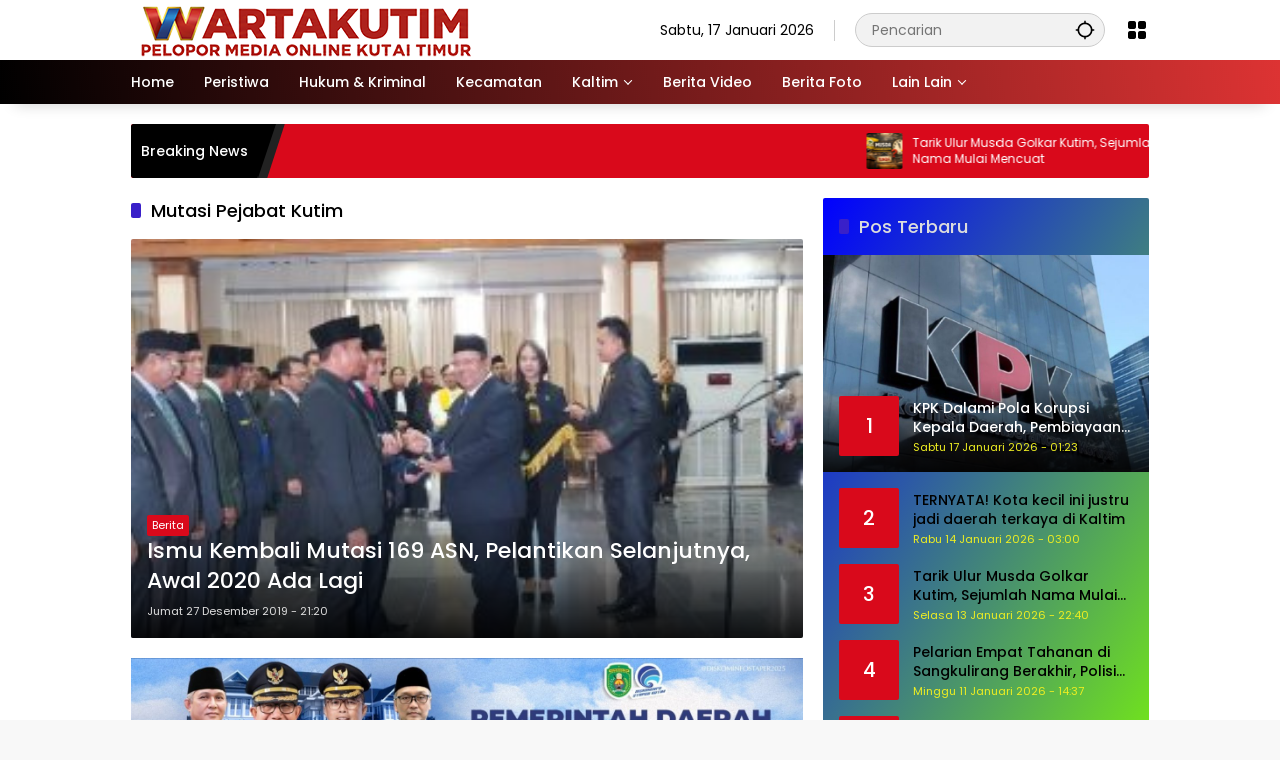

--- FILE ---
content_type: text/html; charset=UTF-8
request_url: https://wartakutim.co.id/topic/mutasi-pejabat-kutim/
body_size: 18307
content:
<!doctype html>
<html lang="id">
<head>
<script async src="https://pagead2.googlesyndication.com/pagead/js/adsbygoogle.js?client=ca-pub-1020073954247484"
     crossorigin="anonymous"></script>
	<meta charset="UTF-8">
	<meta name="viewport" content="width=device-width, initial-scale=1">
	<link rel="profile" href="https://gmpg.org/xfn/11">

	<meta name='robots' content='max-image-preview:large' />

	<!-- This site is optimized with the Yoast SEO Premium plugin v14.7 - https://yoast.com/wordpress/plugins/seo/ -->
	<title>Mutasi Pejabat Kutim Arsip &ndash; WARTAKUTIM.CO.ID</title>
	<meta name="robots" content="index, follow" />
	<meta name="googlebot" content="index, follow, max-snippet:-1, max-image-preview:large, max-video-preview:-1" />
	<meta name="bingbot" content="index, follow, max-snippet:-1, max-image-preview:large, max-video-preview:-1" />
	<link rel="canonical" href="https://wartakutim.co.id/topic/mutasi-pejabat-kutim/" />
	<meta property="og:locale" content="id_ID" />
	<meta property="og:type" content="article" />
	<meta property="og:title" content="Mutasi Pejabat Kutim Arsip &ndash; WARTAKUTIM.CO.ID" />
	<meta property="og:url" content="https://wartakutim.co.id/topic/mutasi-pejabat-kutim/" />
	<meta property="og:site_name" content="WARTAKUTIM.CO.ID" />
	<meta property="og:image" content="https://wartakutim.co.id/wp-content/uploads/2020/06/WARTA-KUTIM-300x178.png" />
	<meta property="og:image:width" content="300" />
	<meta property="og:image:height" content="178" />
	<meta name="twitter:card" content="summary_large_image" />
	<script type="application/ld+json" class="yoast-schema-graph">{"@context":"https://schema.org","@graph":[{"@type":"Organization","@id":"https://wartakutim.co.id/#organization","name":"PT. WARTAKUTIM Multimedia Kreatif","url":"https://wartakutim.co.id/","sameAs":["https://www.facebook.com/wartakutim/"],"logo":{"@type":"ImageObject","@id":"https://wartakutim.co.id/#logo","inLanguage":"id","url":"https://wartakutim.co.id/wp-content/uploads/2022/02/500.jpg","width":500,"height":504,"caption":"PT. WARTAKUTIM Multimedia Kreatif"},"image":{"@id":"https://wartakutim.co.id/#logo"}},{"@type":"WebSite","@id":"https://wartakutim.co.id/#website","url":"https://wartakutim.co.id/","name":"WARTAKUTIM.CO.ID","description":"Makin Mantap Wal....","publisher":{"@id":"https://wartakutim.co.id/#organization"},"potentialAction":[{"@type":"SearchAction","target":"https://wartakutim.co.id/?s={search_term_string}","query-input":"required name=search_term_string"}],"inLanguage":"id"},{"@type":"CollectionPage","@id":"https://wartakutim.co.id/topic/mutasi-pejabat-kutim/#webpage","url":"https://wartakutim.co.id/topic/mutasi-pejabat-kutim/","name":"Mutasi Pejabat Kutim Arsip &ndash; WARTAKUTIM.CO.ID","isPartOf":{"@id":"https://wartakutim.co.id/#website"},"inLanguage":"id"}]}</script>
	<!-- / Yoast SEO Premium plugin. -->


<link rel='dns-prefetch' href='//stats.wp.com' />
<link rel='preconnect' href='//c0.wp.com' />
<link rel="alternate" type="application/rss+xml" title="WARTAKUTIM.CO.ID &raquo; Feed" href="https://wartakutim.co.id/feed/" />
<link rel="alternate" type="application/rss+xml" title="WARTAKUTIM.CO.ID &raquo; Umpan Komentar" href="https://wartakutim.co.id/comments/feed/" />
<link rel="alternate" type="application/rss+xml" title="Umpan WARTAKUTIM.CO.ID &raquo; Mutasi Pejabat Kutim Topic" href="https://wartakutim.co.id/topic/mutasi-pejabat-kutim/feed/" />
		
	<style id='wp-img-auto-sizes-contain-inline-css'>
img:is([sizes=auto i],[sizes^="auto," i]){contain-intrinsic-size:3000px 1500px}
/*# sourceURL=wp-img-auto-sizes-contain-inline-css */
</style>
<style id='wp-emoji-styles-inline-css'>

	img.wp-smiley, img.emoji {
		display: inline !important;
		border: none !important;
		box-shadow: none !important;
		height: 1em !important;
		width: 1em !important;
		margin: 0 0.07em !important;
		vertical-align: -0.1em !important;
		background: none !important;
		padding: 0 !important;
	}
/*# sourceURL=wp-emoji-styles-inline-css */
</style>
<link rel='stylesheet' id='wpmedia-fonts-css' href='https://wartakutim.co.id/wp-content/fonts/a38222b1b4c807bbe6fdd8130a2226fe.css?ver=1.1.7' media='all' />
<link rel='stylesheet' id='wpmedia-style-css' href='https://wartakutim.co.id/wp-content/themes/wpmedia-child/style.css?ver=1.1.7' media='all' />
<style id='wpmedia-style-inline-css'>
h1,h2,h3,h4,h5,h6,.reltitle,.site-title,.gmr-mainmenu ul > li > a,.gmr-secondmenu-dropdown ul > li > a,.gmr-sidemenu ul li a,.gmr-sidemenu .side-textsocial,.heading-text,.gmr-mobilemenu ul li a,#navigationamp ul li a{font-family:Poppins;font-weight:500;}h1 strong,h2 strong,h3 strong,h4 strong,h5 strong,h6 strong{font-weight:700;}.entry-content-single{font-size:16px;}body{font-family:Poppins;--font-reguler:400;--font-bold:700;--mainmenu-bgcolor:#000000;--mainmenu-secondbgcolor:#dd3333;--background-color:#f8f8f8;--main-color:#000000;--widget-title:#000000;--link-color-body:#000000;--hoverlink-color-body:#d9091b;--border-color:#cccccc;--button-bgcolor:#3920c9;--button-color:#ffffff;--header-bgcolor:#ffffff;--topnav-color:#000000;--topnav-link-color:#000000;--topnav-linkhover-color:#d9091b;--mainmenu-color:#ffffff;--mainmenu-hovercolor:#f1c40f;--content-bgcolor:#ffffff;--content-greycolor:#555555;--greybody-bgcolor:#eeeeee;--footer-bgcolor:#ffffff;--footer-color:#666666;--footer-linkcolor:#212121;--footer-hover-linkcolor:#d9091b;}body,body.dark-theme{--scheme-color:#d9091b;--secondscheme-color:#3920c9;--mainmenu-direction:80deg;}/* Generate Using Cache */
/*# sourceURL=wpmedia-style-inline-css */
</style>
<link rel='stylesheet' id='heateor-sc-frontend-css-css' href='https://wartakutim.co.id/wp-content/plugins/heateor-social-comments/css/front.css?ver=1.6.3' media='all' />
<link rel='stylesheet' id='wp-paginate-css' href='https://wartakutim.co.id/wp-content/plugins/wp-paginate/css/wp-paginate.css?ver=2.2.4' media='screen' />
<link rel="https://api.w.org/" href="https://wartakutim.co.id/wp-json/" /><link rel="alternate" title="JSON" type="application/json" href="https://wartakutim.co.id/wp-json/wp/v2/newstopic/2135" /><link rel="EditURI" type="application/rsd+xml" title="RSD" href="https://wartakutim.co.id/xmlrpc.php?rsd" />
<meta name="generator" content="WordPress 6.9" />
	<style>img#wpstats{display:none}</style>
		<link rel="icon" href="https://wartakutim.co.id/wp-content/uploads/2018/06/cropped-11111-32x32.png" sizes="32x32" />
<link rel="icon" href="https://wartakutim.co.id/wp-content/uploads/2018/06/cropped-11111-192x192.png" sizes="192x192" />
<link rel="apple-touch-icon" href="https://wartakutim.co.id/wp-content/uploads/2018/06/cropped-11111-180x180.png" />
<meta name="msapplication-TileImage" content="https://wartakutim.co.id/wp-content/uploads/2018/06/cropped-11111-270x270.png" />
<style id='global-styles-inline-css'>
:root{--wp--preset--aspect-ratio--square: 1;--wp--preset--aspect-ratio--4-3: 4/3;--wp--preset--aspect-ratio--3-4: 3/4;--wp--preset--aspect-ratio--3-2: 3/2;--wp--preset--aspect-ratio--2-3: 2/3;--wp--preset--aspect-ratio--16-9: 16/9;--wp--preset--aspect-ratio--9-16: 9/16;--wp--preset--color--black: #000000;--wp--preset--color--cyan-bluish-gray: #abb8c3;--wp--preset--color--white: #ffffff;--wp--preset--color--pale-pink: #f78da7;--wp--preset--color--vivid-red: #cf2e2e;--wp--preset--color--luminous-vivid-orange: #ff6900;--wp--preset--color--luminous-vivid-amber: #fcb900;--wp--preset--color--light-green-cyan: #7bdcb5;--wp--preset--color--vivid-green-cyan: #00d084;--wp--preset--color--pale-cyan-blue: #8ed1fc;--wp--preset--color--vivid-cyan-blue: #0693e3;--wp--preset--color--vivid-purple: #9b51e0;--wp--preset--gradient--vivid-cyan-blue-to-vivid-purple: linear-gradient(135deg,rgb(6,147,227) 0%,rgb(155,81,224) 100%);--wp--preset--gradient--light-green-cyan-to-vivid-green-cyan: linear-gradient(135deg,rgb(122,220,180) 0%,rgb(0,208,130) 100%);--wp--preset--gradient--luminous-vivid-amber-to-luminous-vivid-orange: linear-gradient(135deg,rgb(252,185,0) 0%,rgb(255,105,0) 100%);--wp--preset--gradient--luminous-vivid-orange-to-vivid-red: linear-gradient(135deg,rgb(255,105,0) 0%,rgb(207,46,46) 100%);--wp--preset--gradient--very-light-gray-to-cyan-bluish-gray: linear-gradient(135deg,rgb(238,238,238) 0%,rgb(169,184,195) 100%);--wp--preset--gradient--cool-to-warm-spectrum: linear-gradient(135deg,rgb(74,234,220) 0%,rgb(151,120,209) 20%,rgb(207,42,186) 40%,rgb(238,44,130) 60%,rgb(251,105,98) 80%,rgb(254,248,76) 100%);--wp--preset--gradient--blush-light-purple: linear-gradient(135deg,rgb(255,206,236) 0%,rgb(152,150,240) 100%);--wp--preset--gradient--blush-bordeaux: linear-gradient(135deg,rgb(254,205,165) 0%,rgb(254,45,45) 50%,rgb(107,0,62) 100%);--wp--preset--gradient--luminous-dusk: linear-gradient(135deg,rgb(255,203,112) 0%,rgb(199,81,192) 50%,rgb(65,88,208) 100%);--wp--preset--gradient--pale-ocean: linear-gradient(135deg,rgb(255,245,203) 0%,rgb(182,227,212) 50%,rgb(51,167,181) 100%);--wp--preset--gradient--electric-grass: linear-gradient(135deg,rgb(202,248,128) 0%,rgb(113,206,126) 100%);--wp--preset--gradient--midnight: linear-gradient(135deg,rgb(2,3,129) 0%,rgb(40,116,252) 100%);--wp--preset--font-size--small: 13px;--wp--preset--font-size--medium: 20px;--wp--preset--font-size--large: 36px;--wp--preset--font-size--x-large: 42px;--wp--preset--spacing--20: 0.44rem;--wp--preset--spacing--30: 0.67rem;--wp--preset--spacing--40: 1rem;--wp--preset--spacing--50: 1.5rem;--wp--preset--spacing--60: 2.25rem;--wp--preset--spacing--70: 3.38rem;--wp--preset--spacing--80: 5.06rem;--wp--preset--shadow--natural: 6px 6px 9px rgba(0, 0, 0, 0.2);--wp--preset--shadow--deep: 12px 12px 50px rgba(0, 0, 0, 0.4);--wp--preset--shadow--sharp: 6px 6px 0px rgba(0, 0, 0, 0.2);--wp--preset--shadow--outlined: 6px 6px 0px -3px rgb(255, 255, 255), 6px 6px rgb(0, 0, 0);--wp--preset--shadow--crisp: 6px 6px 0px rgb(0, 0, 0);}:where(.is-layout-flex){gap: 0.5em;}:where(.is-layout-grid){gap: 0.5em;}body .is-layout-flex{display: flex;}.is-layout-flex{flex-wrap: wrap;align-items: center;}.is-layout-flex > :is(*, div){margin: 0;}body .is-layout-grid{display: grid;}.is-layout-grid > :is(*, div){margin: 0;}:where(.wp-block-columns.is-layout-flex){gap: 2em;}:where(.wp-block-columns.is-layout-grid){gap: 2em;}:where(.wp-block-post-template.is-layout-flex){gap: 1.25em;}:where(.wp-block-post-template.is-layout-grid){gap: 1.25em;}.has-black-color{color: var(--wp--preset--color--black) !important;}.has-cyan-bluish-gray-color{color: var(--wp--preset--color--cyan-bluish-gray) !important;}.has-white-color{color: var(--wp--preset--color--white) !important;}.has-pale-pink-color{color: var(--wp--preset--color--pale-pink) !important;}.has-vivid-red-color{color: var(--wp--preset--color--vivid-red) !important;}.has-luminous-vivid-orange-color{color: var(--wp--preset--color--luminous-vivid-orange) !important;}.has-luminous-vivid-amber-color{color: var(--wp--preset--color--luminous-vivid-amber) !important;}.has-light-green-cyan-color{color: var(--wp--preset--color--light-green-cyan) !important;}.has-vivid-green-cyan-color{color: var(--wp--preset--color--vivid-green-cyan) !important;}.has-pale-cyan-blue-color{color: var(--wp--preset--color--pale-cyan-blue) !important;}.has-vivid-cyan-blue-color{color: var(--wp--preset--color--vivid-cyan-blue) !important;}.has-vivid-purple-color{color: var(--wp--preset--color--vivid-purple) !important;}.has-black-background-color{background-color: var(--wp--preset--color--black) !important;}.has-cyan-bluish-gray-background-color{background-color: var(--wp--preset--color--cyan-bluish-gray) !important;}.has-white-background-color{background-color: var(--wp--preset--color--white) !important;}.has-pale-pink-background-color{background-color: var(--wp--preset--color--pale-pink) !important;}.has-vivid-red-background-color{background-color: var(--wp--preset--color--vivid-red) !important;}.has-luminous-vivid-orange-background-color{background-color: var(--wp--preset--color--luminous-vivid-orange) !important;}.has-luminous-vivid-amber-background-color{background-color: var(--wp--preset--color--luminous-vivid-amber) !important;}.has-light-green-cyan-background-color{background-color: var(--wp--preset--color--light-green-cyan) !important;}.has-vivid-green-cyan-background-color{background-color: var(--wp--preset--color--vivid-green-cyan) !important;}.has-pale-cyan-blue-background-color{background-color: var(--wp--preset--color--pale-cyan-blue) !important;}.has-vivid-cyan-blue-background-color{background-color: var(--wp--preset--color--vivid-cyan-blue) !important;}.has-vivid-purple-background-color{background-color: var(--wp--preset--color--vivid-purple) !important;}.has-black-border-color{border-color: var(--wp--preset--color--black) !important;}.has-cyan-bluish-gray-border-color{border-color: var(--wp--preset--color--cyan-bluish-gray) !important;}.has-white-border-color{border-color: var(--wp--preset--color--white) !important;}.has-pale-pink-border-color{border-color: var(--wp--preset--color--pale-pink) !important;}.has-vivid-red-border-color{border-color: var(--wp--preset--color--vivid-red) !important;}.has-luminous-vivid-orange-border-color{border-color: var(--wp--preset--color--luminous-vivid-orange) !important;}.has-luminous-vivid-amber-border-color{border-color: var(--wp--preset--color--luminous-vivid-amber) !important;}.has-light-green-cyan-border-color{border-color: var(--wp--preset--color--light-green-cyan) !important;}.has-vivid-green-cyan-border-color{border-color: var(--wp--preset--color--vivid-green-cyan) !important;}.has-pale-cyan-blue-border-color{border-color: var(--wp--preset--color--pale-cyan-blue) !important;}.has-vivid-cyan-blue-border-color{border-color: var(--wp--preset--color--vivid-cyan-blue) !important;}.has-vivid-purple-border-color{border-color: var(--wp--preset--color--vivid-purple) !important;}.has-vivid-cyan-blue-to-vivid-purple-gradient-background{background: var(--wp--preset--gradient--vivid-cyan-blue-to-vivid-purple) !important;}.has-light-green-cyan-to-vivid-green-cyan-gradient-background{background: var(--wp--preset--gradient--light-green-cyan-to-vivid-green-cyan) !important;}.has-luminous-vivid-amber-to-luminous-vivid-orange-gradient-background{background: var(--wp--preset--gradient--luminous-vivid-amber-to-luminous-vivid-orange) !important;}.has-luminous-vivid-orange-to-vivid-red-gradient-background{background: var(--wp--preset--gradient--luminous-vivid-orange-to-vivid-red) !important;}.has-very-light-gray-to-cyan-bluish-gray-gradient-background{background: var(--wp--preset--gradient--very-light-gray-to-cyan-bluish-gray) !important;}.has-cool-to-warm-spectrum-gradient-background{background: var(--wp--preset--gradient--cool-to-warm-spectrum) !important;}.has-blush-light-purple-gradient-background{background: var(--wp--preset--gradient--blush-light-purple) !important;}.has-blush-bordeaux-gradient-background{background: var(--wp--preset--gradient--blush-bordeaux) !important;}.has-luminous-dusk-gradient-background{background: var(--wp--preset--gradient--luminous-dusk) !important;}.has-pale-ocean-gradient-background{background: var(--wp--preset--gradient--pale-ocean) !important;}.has-electric-grass-gradient-background{background: var(--wp--preset--gradient--electric-grass) !important;}.has-midnight-gradient-background{background: var(--wp--preset--gradient--midnight) !important;}.has-small-font-size{font-size: var(--wp--preset--font-size--small) !important;}.has-medium-font-size{font-size: var(--wp--preset--font-size--medium) !important;}.has-large-font-size{font-size: var(--wp--preset--font-size--large) !important;}.has-x-large-font-size{font-size: var(--wp--preset--font-size--x-large) !important;}
/*# sourceURL=global-styles-inline-css */
</style>
<style id='wpmedia-rp-3-inline-css'>
#wpmedia-rp-3 {padding: 16px;background:linear-gradient(121deg,var(--widget-color1, #0000ff) 0%, var(--widget-color2, #7fff00) 100%);}#wpmedia-rp-3 .big-thumb {margin: 0 -16px;border-radius: 0 !important;}#wpmedia-rp-3 {--widget-title:#dcdcdc;}#wpmedia-rp-3 .meta-content {color:var(--widget-meta, #eeee22);}
/*# sourceURL=wpmedia-rp-3-inline-css */
</style>
<style id='wpmedia-rp-4-inline-css'>
#wpmedia-rp-4 {padding: 16px;background:linear-gradient(360deg,var(--widget-color1, #b22222) 0%, var(--widget-color2, #ffd700) 100%);}#wpmedia-rp-4 .big-thumb {margin: 0 -16px;border-radius: 0 !important;}#wpmedia-rp-4 {--secondscheme-color:#ffff00;}#wpmedia-rp-4 .widget-subtitle {color:var(--widget-desc, #ffff00);}#wpmedia-rp-4 a {color:var(--widget-link, #ffffff);}#wpmedia-rp-4 a:hover {color:var(--widget-linkhover, #ffff00);}#wpmedia-rp-4 .meta-content {color:var(--widget-meta, #ffff00);}
/*# sourceURL=wpmedia-rp-4-inline-css */
</style>
<style id='wpmedia-rp-5-inline-css'>
#wpmedia-rp-5 {padding: 16px;background:linear-gradient(109deg,var(--widget-color1, #9acd32) 0%, var(--widget-color2, #ff6347) 100%);}#wpmedia-rp-5 .big-thumb {margin: 0 -16px;border-radius: 0 !important;}#wpmedia-rp-5 {--widget-title:#000000;}#wpmedia-rp-5 .meta-content {color:var(--widget-meta, #ffffff);}
/*# sourceURL=wpmedia-rp-5-inline-css */
</style>
<style id='wpmedia-rp-7-inline-css'>
#wpmedia-rp-7 {padding: 16px;background:linear-gradient(360deg,var(--widget-color1, #f0fff0) 0%, var(--widget-color2, #483d8b) 100%);}#wpmedia-rp-7 .big-thumb {margin: 0 -16px;border-radius: 0 !important;}
/*# sourceURL=wpmedia-rp-7-inline-css */
</style>
</head>

<body class="archive tax-newstopic term-mutasi-pejabat-kutim term-2135 wp-custom-logo wp-embed-responsive wp-theme-wpmedia wp-child-theme-wpmedia-child idtheme kentooz hfeed">
	<a class="skip-link screen-reader-text" href="#primary">Langsung ke konten</a>
		<div id="page" class="site">
		<div id="topnavwrap" class="gmr-topnavwrap clearfix">
			<div class="container">
				<header id="masthead" class="list-flex site-header">
					<div class="row-flex gmr-navleft">
						<div class="site-branding">
							<div class="gmr-logo"><a class="custom-logo-link" href="https://wartakutim.co.id/" title="WARTAKUTIM.CO.ID" rel="home"><img class="custom-logo" src="https://wartakutim.co.id/wp-content/uploads/2025/12/cropped-logo-wartakutim-350X60.png" width="350" height="68" alt="WARTAKUTIM.CO.ID" loading="lazy" /></a></div>						</div><!-- .site-branding -->
					</div>

					<div class="row-flex gmr-navright">
						<span class="gmr-top-date" data-lang="id"></span><div class="gmr-search desktop-only">
				<form method="get" class="gmr-searchform searchform" action="https://wartakutim.co.id/">
					<input type="text" name="s" id="s" placeholder="Pencarian" />
					<input type="hidden" name="post_type[]" value="post" />
					<button type="submit" role="button" class="gmr-search-submit gmr-search-icon" aria-label="Kirim">
						<svg xmlns="http://www.w3.org/2000/svg" height="24px" viewBox="0 0 24 24" width="24px" fill="currentColor"><path d="M0 0h24v24H0V0z" fill="none"/><path d="M20.94 11c-.46-4.17-3.77-7.48-7.94-7.94V1h-2v2.06C6.83 3.52 3.52 6.83 3.06 11H1v2h2.06c.46 4.17 3.77 7.48 7.94 7.94V23h2v-2.06c4.17-.46 7.48-3.77 7.94-7.94H23v-2h-2.06zM12 19c-3.87 0-7-3.13-7-7s3.13-7 7-7 7 3.13 7 7-3.13 7-7 7z"/></svg>
					</button>
				</form>
			</div><div class="gmr-menugrid-btn gmrclick-container"><button id="menugrid-button" class="topnav-button gmrbtnclick" aria-label="Buka Menu"><svg xmlns="http://www.w3.org/2000/svg" enable-background="new 0 0 24 24" height="24px" viewBox="0 0 24 24" width="24px" fill="currentColor"><g><rect fill="none" height="24" width="24"/></g><g><g><path d="M5,11h4c1.1,0,2-0.9,2-2V5c0-1.1-0.9-2-2-2H5C3.9,3,3,3.9,3,5v4C3,10.1,3.9,11,5,11z"/><path d="M5,21h4c1.1,0,2-0.9,2-2v-4c0-1.1-0.9-2-2-2H5c-1.1,0-2,0.9-2,2v4C3,20.1,3.9,21,5,21z"/><path d="M13,5v4c0,1.1,0.9,2,2,2h4c1.1,0,2-0.9,2-2V5c0-1.1-0.9-2-2-2h-4C13.9,3,13,3.9,13,5z"/><path d="M15,21h4c1.1,0,2-0.9,2-2v-4c0-1.1-0.9-2-2-2h-4c-1.1,0-2,0.9-2,2v4C13,20.1,13.9,21,15,21z"/></g></g></svg></button><div id="dropdown-container" class="gmr-secondmenu-dropdown gmr-dropdown col-2"><ul id="secondary-menu" class="menu"><li id="menu-item-37487" class="menu-item menu-item-type-taxonomy menu-item-object-newstopic menu-item-37487"><a href="https://wartakutim.co.id/topic/samarinda/">Samarinda</a></li>
<li id="menu-item-37488" class="menu-item menu-item-type-taxonomy menu-item-object-newstopic menu-item-37488"><a href="https://wartakutim.co.id/topic/rusd-sangatta/">RUSD Sangatta</a></li>
<li id="menu-item-37489" class="menu-item menu-item-type-taxonomy menu-item-object-newstopic menu-item-37489"><a href="https://wartakutim.co.id/topic/kominfo-kutim/">Kominfo Kutim</a></li>
<li id="menu-item-37490" class="menu-item menu-item-type-taxonomy menu-item-object-newstopic menu-item-37490"><a href="https://wartakutim.co.id/topic/stiper-kutim/">STIPER Kutim</a></li>
<li id="menu-item-37491" class="menu-item menu-item-type-taxonomy menu-item-object-newstopic menu-item-37491"><a href="https://wartakutim.co.id/topic/teluk-pandan/">Teluk Pandan</a></li>
<li id="menu-item-37492" class="menu-item menu-item-type-taxonomy menu-item-object-newstopic menu-item-37492"><a href="https://wartakutim.co.id/topic/pdam/">PDAM</a></li>
<li id="menu-item-38102" class="menu-item menu-item-type-post_type menu-item-object-page menu-item-38102"><a href="https://wartakutim.co.id/polling-bacalon-gubernur-kaltim-pilgub-2024/">Polling Pilgub Kaltim 2024</a></li>
</ul></div></div><button id="gmr-responsive-menu" role="button" class="mobile-only" aria-label="Menu" data-target="#gmr-sidemenu-id" data-toggle="onoffcanvas" aria-expanded="false" rel="nofollow"><svg xmlns="http://www.w3.org/2000/svg" width="24" height="24" viewBox="0 0 24 24"><path fill="currentColor" d="m19.31 18.9l3.08 3.1L21 23.39l-3.12-3.07c-.69.43-1.51.68-2.38.68c-2.5 0-4.5-2-4.5-4.5s2-4.5 4.5-4.5s4.5 2 4.5 4.5c0 .88-.25 1.71-.69 2.4m-3.81.1a2.5 2.5 0 0 0 0-5a2.5 2.5 0 0 0 0 5M21 4v2H3V4h18M3 16v-2h6v2H3m0-5V9h18v2h-2.03c-1.01-.63-2.2-1-3.47-1s-2.46.37-3.47 1H3Z"/></svg></button>					</div>
				</header>
			</div><!-- .container -->
			<nav id="main-nav" class="main-navigation gmr-mainmenu">
				<div class="container">
					<ul id="primary-menu" class="menu"><li id="menu-item-27996" class="menu-item menu-item-type-custom menu-item-object-custom menu-item-home menu-item-27996"><a href="https://wartakutim.co.id"><span>Home</span></a></li>
<li id="menu-item-21299" class="menu-item menu-item-type-taxonomy menu-item-object-category menu-item-21299"><a href="https://wartakutim.co.id/category/peristiwa/"><span>Peristiwa</span></a></li>
<li id="menu-item-28010" class="menu-item menu-item-type-custom menu-item-object-custom menu-item-28010"><a href="https://wartakutim.co.id/category/hukum-dan-kriminal/"><span>Hukum &#038; Kriminal</span></a></li>
<li id="menu-item-21297" class="menu-item menu-item-type-taxonomy menu-item-object-category menu-item-21297"><a href="https://wartakutim.co.id/category/kecamatan-2/"><span>Kecamatan</span></a></li>
<li id="menu-item-21305" class="menu-item menu-item-type-taxonomy menu-item-object-category menu-item-has-children menu-item-21305"><a href="https://wartakutim.co.id/category/kaltim/"><span>Kaltim</span></a>
<ul class="sub-menu">
	<li id="menu-item-21302" class="menu-item menu-item-type-taxonomy menu-item-object-category menu-item-21302"><a href="https://wartakutim.co.id/category/kaltim/samarinda/"><span>Samarinda</span></a></li>
	<li id="menu-item-21303" class="menu-item menu-item-type-taxonomy menu-item-object-category menu-item-21303"><a href="https://wartakutim.co.id/category/kaltim/balikpapan/"><span>Balikpapan</span></a></li>
	<li id="menu-item-21304" class="menu-item menu-item-type-taxonomy menu-item-object-category menu-item-21304"><a href="https://wartakutim.co.id/category/kaltim/bontang/"><span>Bontang</span></a></li>
</ul>
</li>
<li id="menu-item-24243" class="menu-item menu-item-type-taxonomy menu-item-object-category menu-item-24243"><a href="https://wartakutim.co.id/category/video/"><span>Berita Video</span></a></li>
<li id="menu-item-21309" class="menu-item menu-item-type-taxonomy menu-item-object-category menu-item-21309"><a href="https://wartakutim.co.id/category/berita-foto/"><span>Berita Foto</span></a></li>
<li id="menu-item-24242" class="menu-item menu-item-type-custom menu-item-object-custom menu-item-has-children menu-item-24242"><a><span>Lain Lain</span></a>
<ul class="sub-menu">
	<li id="menu-item-21301" class="menu-item menu-item-type-taxonomy menu-item-object-category menu-item-21301"><a href="https://wartakutim.co.id/category/regional/"><span>Regional</span></a></li>
	<li id="menu-item-21300" class="menu-item menu-item-type-taxonomy menu-item-object-category menu-item-21300"><a href="https://wartakutim.co.id/category/ragam/"><span>Ragam</span></a></li>
	<li id="menu-item-21298" class="menu-item menu-item-type-taxonomy menu-item-object-category menu-item-21298"><a href="https://wartakutim.co.id/category/opini/"><span>OPINI</span></a></li>
	<li id="menu-item-21310" class="menu-item menu-item-type-taxonomy menu-item-object-category menu-item-21310"><a href="https://wartakutim.co.id/category/ekonomi/"><span>Ekonomi</span></a></li>
	<li id="menu-item-21311" class="menu-item menu-item-type-taxonomy menu-item-object-category menu-item-21311"><a href="https://wartakutim.co.id/category/olahraga/"><span>Olahraga</span></a></li>
</ul>
</li>
</ul>				</div>
			</nav><!-- #main-nav -->
		</div><!-- #topnavwrap -->

				
					<div class="container">
				<div class="gmr-topnotification">
					<div class="list-flex">
						<div class="row-flex text-marquee heading-text">
							Breaking News						</div>

						<div class="row-flex wrap-marquee">
							<div class="row-flex marquee">
											<div class="marquee-content">
					<a class="post-thumbnail" href="https://wartakutim.co.id/2026/01/13/tarik-ulur-musda-golkar-kutim-sejumlah-nama-mulai-mencuat/" title="Tarik Ulur Musda Golkar Kutim, Sejumlah Nama Mulai Mencuat">
						<img width="80" height="80" src="https://wartakutim.co.id/wp-content/uploads/2026/01/Tarik-Ulur-Musda-Golkar-Kutim-Sejumlah-Nama-Mulai-Mencuat-80x80.png" class="attachment-thumbnail size-thumbnail wp-post-image" alt="Tarik Ulur Musda Golkar Kutim, Sejumlah Nama Mulai Mencuat" decoding="async" />					</a>
					<a href="https://wartakutim.co.id/2026/01/13/tarik-ulur-musda-golkar-kutim-sejumlah-nama-mulai-mencuat/" class="gmr-recent-marquee" title="Tarik Ulur Musda Golkar Kutim, Sejumlah Nama Mulai Mencuat">Tarik Ulur Musda Golkar Kutim, Sejumlah Nama Mulai Mencuat</a>
					</div>
								<div class="marquee-content">
					<a class="post-thumbnail" href="https://wartakutim.co.id/2026/01/11/pelarian-empat-tahanan-di-sangkulirang-berakhir-polisi-pastikan-situasi-kondusif/" title="Pelarian Empat Tahanan di Sangkulirang Berakhir, Polisi Pastikan Situasi Kondusif">
						<img width="80" height="80" src="https://wartakutim.co.id/wp-content/uploads/2026/01/WhatsApp-Image-2026-01-11-at-13.18.01-1-80x80.jpeg" class="attachment-thumbnail size-thumbnail wp-post-image" alt="Pelarian Empat Tahanan di Sangkulirang Berakhir, Polisi Pastikan Situasi Kondusif" decoding="async" />					</a>
					<a href="https://wartakutim.co.id/2026/01/11/pelarian-empat-tahanan-di-sangkulirang-berakhir-polisi-pastikan-situasi-kondusif/" class="gmr-recent-marquee" title="Pelarian Empat Tahanan di Sangkulirang Berakhir, Polisi Pastikan Situasi Kondusif">Pelarian Empat Tahanan di Sangkulirang Berakhir, Polisi Pastikan Situasi Kondusif</a>
					</div>
								<div class="marquee-content">
					<a class="post-thumbnail" href="https://wartakutim.co.id/2026/01/10/tiga-dari-empat-tahanan-kabur-di-polsek-sangkulirang-kembali-ditangkap/" title="Tiga dari Empat Tahanan Kabur di Polsek Sangkulirang Kembali Ditangkap">
						<img width="80" height="80" src="https://wartakutim.co.id/wp-content/uploads/2026/01/WhatsApp-Image-2026-01-10-at-21.40.14-80x80.jpeg" class="attachment-thumbnail size-thumbnail wp-post-image" alt="Tiga dari Empat Tahanan Kabur di Polsek Sangkulirang Kembali Ditangkap" decoding="async" />					</a>
					<a href="https://wartakutim.co.id/2026/01/10/tiga-dari-empat-tahanan-kabur-di-polsek-sangkulirang-kembali-ditangkap/" class="gmr-recent-marquee" title="Tiga dari Empat Tahanan Kabur di Polsek Sangkulirang Kembali Ditangkap">Tiga dari Empat Tahanan Kabur di Polsek Sangkulirang Kembali Ditangkap</a>
					</div>
								<div class="marquee-content">
					<a class="post-thumbnail" href="https://wartakutim.co.id/2026/01/10/pemkab-kutim-raih-penghargaan-infrastruktur-di-hut-kaltim-ke-69/" title="Pemkab Kutim Raih Penghargaan Infrastruktur di HUT Kaltim ke-69">
						<img width="80" height="80" src="https://wartakutim.co.id/wp-content/uploads/2026/01/WhatsApp-Image-2026-01-09-at-14.16.25-1024x684-1-80x80.jpeg" class="attachment-thumbnail size-thumbnail wp-post-image" alt="Pemkab Kutim Raih Penghargaan Infrastruktur di HUT Kaltim ke-69" decoding="async" />					</a>
					<a href="https://wartakutim.co.id/2026/01/10/pemkab-kutim-raih-penghargaan-infrastruktur-di-hut-kaltim-ke-69/" class="gmr-recent-marquee" title="Pemkab Kutim Raih Penghargaan Infrastruktur di HUT Kaltim ke-69">Pemkab Kutim Raih Penghargaan Infrastruktur di HUT Kaltim ke-69</a>
					</div>
								<div class="marquee-content">
					<a class="post-thumbnail" href="https://wartakutim.co.id/2026/01/06/pssi-akhiri-proyek-instan-john-herdman-jadi-pilar-jangka-panjang-timnas/" title="PSSI Akhiri Proyek Instan, John Herdman Jadi Pilar Jangka Panjang Timnas">
						<img width="80" height="80" src="https://wartakutim.co.id/wp-content/uploads/2026/01/ChatGPT-Image-Jan-6-2026-02_47_30-AM-80x80.png" class="attachment-thumbnail size-thumbnail wp-post-image" alt="PSSI Akhiri Proyek Instan, John Herdman Jadi Pilar Jangka Panjang Timnas" decoding="async" />					</a>
					<a href="https://wartakutim.co.id/2026/01/06/pssi-akhiri-proyek-instan-john-herdman-jadi-pilar-jangka-panjang-timnas/" class="gmr-recent-marquee" title="PSSI Akhiri Proyek Instan, John Herdman Jadi Pilar Jangka Panjang Timnas">PSSI Akhiri Proyek Instan, John Herdman Jadi Pilar Jangka Panjang Timnas</a>
					</div>
											</div>
						</div>
					</div>
				</div>
			</div>
			
		
		<div id="content" class="gmr-content">
			<div class="container">
				<div class="row">

	<main id="primary" class="site-main col-md-8">

					<header class="page-header">
				<h1 class="page-title sub-title">Mutasi Pejabat Kutim</h1>			</header><!-- .page-header -->

			<div class="idt-contentbig">
<article id="post-32513" class="post type-post idt-cbbox hentry">
	<div class="box-bigitem">
					<a class="post-thumbnail" href="https://wartakutim.co.id/2019/12/27/ismu-kembali-mutasi-169-asn-pelantikan-selanjutnya-awal-2020-ada-lagi/" title="Ismu Kembali Mutasi 169 ASN, Pelantikan Selanjutnya, Awal 2020 Ada Lagi">
				<img width="300" height="178" src="https://wartakutim.co.id/wp-content/uploads/2019/12/WhatsApp-Image-2019-12-27-at-18.37.44-300x178.jpeg" class="attachment-large size-large wp-post-image" alt="Ismu Kembali Mutasi 169 ASN, Pelantikan Selanjutnya, Awal 2020 Ada Lagi" decoding="async" fetchpriority="high" />			</a>
					<div class="box-content">
			<span class="cat-links-content"><a href="https://wartakutim.co.id/category/berita/" title="Lihat semua posts di Berita">Berita</a></span>			<h2 class="entry-title"><a href="https://wartakutim.co.id/2019/12/27/ismu-kembali-mutasi-169-asn-pelantikan-selanjutnya-awal-2020-ada-lagi/" title="Ismu Kembali Mutasi 169 ASN, Pelantikan Selanjutnya, Awal 2020 Ada Lagi" rel="bookmark">Ismu Kembali Mutasi 169 ASN, Pelantikan Selanjutnya, Awal 2020 Ada Lagi</a></h2>			<div class="gmr-meta-topic"><span class="meta-content"><span class="posted-on"><time class="entry-date published updated" datetime="2019-12-27T21:20:14+08:00">Jumat 27 Desember 2019 - 21:20</time></span></span></div>			<div class="entry-footer entry-footer-archive">
				<div class="posted-by"> <span class="author vcard"><a class="url fn n" href="https://wartakutim.co.id/author/redaksi/" title="Redaksi">Redaksi</a></span></div>			</div><!-- .entry-footer -->
		</div>
	</div>
</article><!-- #post-32513 -->
<div class="inline-banner post text-center"><img class="alignnone size-full wp-image-46402" src="https://wartakutim.co.id/wp-content/uploads/2025/11/Gambar-WhatsApp-2025-11-06-pukul-21.29.59_3ca88d4d-1.jpg" alt="" width="1536" height="328" /></div></div>
			<div id="infinite-container"></div>
				<div class="text-center">
					<div class="page-load-status">
						<div class="loader-ellips infinite-scroll-request gmr-ajax-load-wrapper gmr-loader">
							<div class="gmr-loaderwrap">
								<div class="gmr-ajax-loader">
									<div class="gmr-loader1"></div>
									<div class="gmr-loader2"></div>
									<div class="gmr-loader3"></div>
									<div class="gmr-loader4"></div>
								</div>
							</div>
						</div>
						<p class="infinite-scroll-last">Tidak Ada Postingan Lagi.</p>
						<p class="infinite-scroll-error">Tidak ada lagi halaman untuk dimuat.</p>
					</div></div>
				
	</main><!-- #main -->


<aside id="secondary" class="widget-area col-md-4 pos-sticky">
	<section id="wpmedia-rp-3" class="widget wpmedia-recent"><div class="page-header widget-titlewrap"><h2 class="widget-title">Pos Terbaru</h2></div>				<ul class="wpmedia-rp-widget">
												<li class="clearfix">
																	<a class="post-thumbnail big-thumb" href="https://wartakutim.co.id/2026/01/17/kpk-dalami-pola-korupsi-kepala-daerah-pembiayaan-pilkada-disorot/" title="KPK Dalami Pola Korupsi Kepala Daerah, Pembiayaan Pilkada Disorot">
										<img width="330" height="220" src="https://wartakutim.co.id/wp-content/uploads/2023/06/kpk-gedung-ilustrasi-antara-768x512.jpg" class="attachment-medium_large size-medium_large wp-post-image" alt="KPK Dalami Pola Korupsi Kepala Daerah, Pembiayaan Pilkada Disorot" decoding="async" loading="lazy" srcset="https://wartakutim.co.id/wp-content/uploads/2023/06/kpk-gedung-ilustrasi-antara-768x512.jpg 768w, https://wartakutim.co.id/wp-content/uploads/2023/06/kpk-gedung-ilustrasi-antara.jpg 1000w" sizes="auto, (max-width: 330px) 100vw, 330px" /><div class="inner-thumbnail"><div class="rp-number heading-text">1</div><div class="recent-content"><span class="recent-title heading-text">KPK Dalami Pola Korupsi Kepala Daerah, Pembiayaan Pilkada Disorot</span><div class="meta-content"><span class="posted-on"><time class="entry-date published updated" datetime="2026-01-17T01:23:30+08:00">Sabtu 17 Januari 2026 - 01:23</time></span></div></div></div>									</a>
																</li>
														<li class="clearfix">
								<div class="rp-number heading-text">2</div><div class="recent-content"><a class="recent-title heading-text" href="https://wartakutim.co.id/2026/01/14/ternyata-kota-kecil-ini-justru-jadi-daerah-terkaya-di-kaltim/" title="TERNYATA! Kota kecil ini justru jadi daerah terkaya di Kaltim" rel="bookmark">TERNYATA! Kota kecil ini justru jadi daerah terkaya di Kaltim</a><div class="meta-content"><span class="posted-on"><time class="entry-date published" datetime="2026-01-14T03:00:38+08:00">Rabu 14 Januari 2026 - 03:00</time><time class="updated" datetime="2026-01-14T04:06:58+08:00">Rabu 14 Januari 2026 - 04:06</time></span></div></div>							</li>
														<li class="clearfix">
								<div class="rp-number heading-text">3</div><div class="recent-content"><a class="recent-title heading-text" href="https://wartakutim.co.id/2026/01/13/tarik-ulur-musda-golkar-kutim-sejumlah-nama-mulai-mencuat/" title="Tarik Ulur Musda Golkar Kutim, Sejumlah Nama Mulai Mencuat" rel="bookmark">Tarik Ulur Musda Golkar Kutim, Sejumlah Nama Mulai Mencuat</a><div class="meta-content"><span class="posted-on"><time class="entry-date published updated" datetime="2026-01-13T22:40:58+08:00">Selasa 13 Januari 2026 - 22:40</time></span></div></div>							</li>
														<li class="clearfix">
								<div class="rp-number heading-text">4</div><div class="recent-content"><a class="recent-title heading-text" href="https://wartakutim.co.id/2026/01/11/pelarian-empat-tahanan-di-sangkulirang-berakhir-polisi-pastikan-situasi-kondusif/" title="Pelarian Empat Tahanan di Sangkulirang Berakhir, Polisi Pastikan Situasi Kondusif" rel="bookmark">Pelarian Empat Tahanan di Sangkulirang Berakhir, Polisi Pastikan Situasi Kondusif</a><div class="meta-content"><span class="posted-on"><time class="entry-date published" datetime="2026-01-11T14:37:51+08:00">Minggu 11 Januari 2026 - 14:37</time><time class="updated" datetime="2026-01-14T04:09:09+08:00">Rabu 14 Januari 2026 - 04:09</time></span></div></div>							</li>
														<li class="clearfix">
								<div class="rp-number heading-text">5</div><div class="recent-content"><a class="recent-title heading-text" href="https://wartakutim.co.id/2026/01/10/tiga-dari-empat-tahanan-kabur-di-polsek-sangkulirang-kembali-ditangkap/" title="Tiga dari Empat Tahanan Kabur di Polsek Sangkulirang Kembali Ditangkap" rel="bookmark">Tiga dari Empat Tahanan Kabur di Polsek Sangkulirang Kembali Ditangkap</a><div class="meta-content"><span class="posted-on"><time class="entry-date published updated" datetime="2026-01-10T21:43:47+08:00">Sabtu 10 Januari 2026 - 21:43</time></span></div></div>							</li>
														<li class="clearfix">
								<div class="rp-number heading-text">6</div><div class="recent-content"><a class="recent-title heading-text" href="https://wartakutim.co.id/2026/01/10/pemkab-kutim-raih-penghargaan-infrastruktur-di-hut-kaltim-ke-69/" title="Pemkab Kutim Raih Penghargaan Infrastruktur di HUT Kaltim ke-69" rel="bookmark">Pemkab Kutim Raih Penghargaan Infrastruktur di HUT Kaltim ke-69</a><div class="meta-content"><span class="posted-on"><time class="entry-date published" datetime="2026-01-10T09:03:14+08:00">Sabtu 10 Januari 2026 - 09:03</time><time class="updated" datetime="2026-01-10T09:03:30+08:00">Sabtu 10 Januari 2026 - 09:03</time></span></div></div>							</li>
											</ul>
				</section><section id="wpmedia-rp-4" class="widget wpmedia-recent"><div class="page-header widget-titlewrap"><h2 class="widget-title">WARTA OLAHRAGA</h2></div>				<ul class="wpmedia-rp-widget">
												<li class="clearfix">
																	<a class="post-thumbnail big-thumb" href="https://wartakutim.co.id/2025/12/04/persikutim-united-matangkan-persiapan-hadapi-persibo-meski-ditinggal-pemain-kunci/" title="Persikutim United Matangkan Persiapan Hadapi Persibo Meski Ditinggal Pemain Kunci">
										<img width="350" height="220" src="https://wartakutim.co.id/wp-content/uploads/2025/12/Susunan-Pemain-Persikutim-350x220.jpg" class="attachment-medium_large size-medium_large wp-post-image" alt="Persikutim United Matangkan Persiapan Hadapi Persibo Meski Ditinggal Pemain Kunci" decoding="async" loading="lazy" /><div class="inner-thumbnail"><div class="rp-number heading-text">1</div><div class="recent-content"><span class="recent-title heading-text">Persikutim United Matangkan Persiapan Hadapi Persibo Meski Ditinggal Pemain Kunci</span><div class="meta-content"><span class="posted-on"><time class="entry-date published" datetime="2025-12-04T18:26:51+08:00">Kamis 4 Desember 2025 - 18:26</time><time class="updated" datetime="2025-12-04T18:30:01+08:00">Kamis 4 Desember 2025 - 18:30</time></span></div></div></div>									</a>
																</li>
														<li class="clearfix">
								<div class="rp-number heading-text">2</div><div class="recent-content"><a class="recent-title heading-text" href="https://wartakutim.co.id/2025/10/26/motivasi-dari-pimpinan-daerah-dorongan-kuat-untuk-perjalanan-klub-sepak-bola-lokal-menuju-jenjang-lebih-tinggi/" title="Motivasi dari Pimpinan Daerah: Dorongan Kuat untuk Perjalanan Klub Sepak Bola Lokal Menuju Jenjang Lebih Tinggi" rel="bookmark">Motivasi dari Pimpinan Daerah: Dorongan Kuat untuk Perjalanan Klub Sepak Bola Lokal Menuju Jenjang Lebih Tinggi</a><div class="meta-content"><span class="posted-on"><time class="entry-date published" datetime="2025-10-26T18:32:41+08:00">Minggu 26 Oktober 2025 - 18:32</time><time class="updated" datetime="2025-10-27T13:55:09+08:00">Senin 27 Oktober 2025 - 13:55</time></span></div></div>							</li>
														<li class="clearfix">
								<div class="rp-number heading-text">3</div><div class="recent-content"><a class="recent-title heading-text" href="https://wartakutim.co.id/2025/09/12/pegadaian-championship-2025-2026-resmi-bergulir-var-jadi-sorotan-utama/" title="Pegadaian Championship 2025/2026 Resmi Bergulir, VAR Jadi Sorotan Utama" rel="bookmark">Pegadaian Championship 2025/2026 Resmi Bergulir, VAR Jadi Sorotan Utama</a><div class="meta-content"><span class="posted-on"><time class="entry-date published updated" datetime="2025-09-12T19:44:53+08:00">Jumat 12 September 2025 - 19:44</time></span></div></div>							</li>
														<li class="clearfix">
								<div class="rp-number heading-text">4</div><div class="recent-content"><a class="recent-title heading-text" href="https://wartakutim.co.id/2025/08/20/persikutim-united-siap-buka-kolaborasi-dorong-industri-olahraga-di-kutai-timur/" title="Persikutim United Siap Buka Kolaborasi, Dorong Industri Olahraga di Kutai Timur" rel="bookmark">Persikutim United Siap Buka Kolaborasi, Dorong Industri Olahraga di Kutai Timur</a><div class="meta-content"><span class="posted-on"><time class="entry-date published" datetime="2025-08-20T01:06:41+08:00">Rabu 20 Agustus 2025 - 01:06</time><time class="updated" datetime="2025-08-20T01:09:46+08:00">Rabu 20 Agustus 2025 - 01:09</time></span></div></div>							</li>
														<li class="clearfix">
								<div class="rp-number heading-text">5</div><div class="recent-content"><a class="recent-title heading-text" href="https://wartakutim.co.id/2025/08/03/persikutim-united-tarik-sosok-nasional-siapa-dia/" title="Persikutim United Tarik Sosok Nasional, Siapa Dia" rel="bookmark">Persikutim United Tarik Sosok Nasional, Siapa Dia</a><div class="meta-content"><span class="posted-on"><time class="entry-date published" datetime="2025-08-03T14:17:38+08:00">Minggu 3 Agustus 2025 - 14:17</time><time class="updated" datetime="2025-08-03T14:48:50+08:00">Minggu 3 Agustus 2025 - 14:48</time></span></div></div>							</li>
														<li class="clearfix">
								<div class="rp-number heading-text">6</div><div class="recent-content"><a class="recent-title heading-text" href="https://wartakutim.co.id/2025/07/27/menuju-liga-nusantara-persikutim-united-bawa-5-pemain-lokal-ke-tc-blitar/" title="Menuju Liga Nusantara, Persikutim United Bawa 5 Pemain Lokal ke TC Blitar&#8221;" rel="bookmark">Menuju Liga Nusantara, Persikutim United Bawa 5 Pemain Lokal ke TC Blitar&#8221;</a><div class="meta-content"><span class="posted-on"><time class="entry-date published" datetime="2025-07-27T21:34:54+08:00">Minggu 27 Juli 2025 - 21:34</time><time class="updated" datetime="2025-07-27T21:42:46+08:00">Minggu 27 Juli 2025 - 21:42</time></span></div></div>							</li>
											</ul>
				</section><section id="wpmedia-rp-5" class="widget wpmedia-recent"><div class="page-header widget-titlewrap"><h2 class="widget-title">WARTA POLITIK</h2></div>				<ul class="wpmedia-rp-widget">
											<li class="clearfix">
																<a class="post-thumbnail small-thumb" href="https://wartakutim.co.id/2024/08/30/pasca-putusan-mk-mahfuz-sidik-dorong-pemerintah-dan-dpr-lakukan-evaluasi-serta-harmonisasi-paket-uu-politik/" title="Pasca Putusan MK, Mahfuz Sidik Dorong Pemerintah dan DPR Lakukan Evaluasi, serta Harmonisasi Paket UU Politik">
										<img width="80" height="80" src="https://wartakutim.co.id/wp-content/uploads/2024/08/gelora-1-80x80.jpg" class="attachment-thumbnail size-thumbnail wp-post-image" alt="Pasca Putusan MK, Mahfuz Sidik Dorong Pemerintah dan DPR Lakukan Evaluasi, serta Harmonisasi Paket UU Politik" decoding="async" loading="lazy" />									</a>
									<div class="recent-content"><a class="recent-title heading-text" href="https://wartakutim.co.id/2024/08/30/pasca-putusan-mk-mahfuz-sidik-dorong-pemerintah-dan-dpr-lakukan-evaluasi-serta-harmonisasi-paket-uu-politik/" title="Pasca Putusan MK, Mahfuz Sidik Dorong Pemerintah dan DPR Lakukan Evaluasi, serta Harmonisasi Paket UU Politik" rel="bookmark">Pasca Putusan MK, Mahfuz Sidik Dorong Pemerintah dan DPR Lakukan Evaluasi, serta Harmonisasi Paket UU Politik</a><div class="meta-content"><span class="posted-on"><time class="entry-date published updated" datetime="2024-08-30T20:48:59+08:00">Jumat 30 Agustus 2024 - 20:48</time></span></div></div>						</li>
												<li class="clearfix">
																<a class="post-thumbnail small-thumb" href="https://wartakutim.co.id/2024/08/25/44642/" title="KB-Kinsu Resmi Terima B1 KWK Golkar, Pastikan Maju Pilkada Kutim 2024">
										<img width="80" height="80" src="https://wartakutim.co.id/wp-content/uploads/2024/08/Gambar-WhatsApp-2024-08-25-pukul-20.08.16_ec6808ec-80x80.jpg" class="attachment-thumbnail size-thumbnail wp-post-image" alt="KB-Kinsu Resmi Terima B1 KWK Golkar, Pastikan Maju Pilkada Kutim 2024" decoding="async" loading="lazy" />									</a>
									<div class="recent-content"><a class="recent-title heading-text" href="https://wartakutim.co.id/2024/08/25/44642/" title="KB-Kinsu Resmi Terima B1 KWK Golkar, Pastikan Maju Pilkada Kutim 2024" rel="bookmark">KB-Kinsu Resmi Terima B1 KWK Golkar, Pastikan Maju Pilkada Kutim 2024</a><div class="meta-content"><span class="posted-on"><time class="entry-date published" datetime="2024-08-25T20:11:44+08:00">Minggu 25 Agustus 2024 - 20:11</time><time class="updated" datetime="2024-08-25T20:12:05+08:00">Minggu 25 Agustus 2024 - 20:12</time></span></div></div>						</li>
												<li class="clearfix">
																<a class="post-thumbnail small-thumb" href="https://wartakutim.co.id/2024/08/22/terlepas-ubah-aturan-pencalonan-pilkada-fahri-hamzah-putusan-mk-mengakomodir-kepentingan-rakyat-banyak/" title="Terlepas Ubah Aturan Pencalonan Pilkada, Fahri Hamzah: Putusan MK Mengakomodir Kepentingan Rakyat Banyak">
										<img width="80" height="80" src="https://wartakutim.co.id/wp-content/uploads/2024/08/Fahri-Hamzah-Putusan-MK-Mengakomodir--80x80.jpg" class="attachment-thumbnail size-thumbnail wp-post-image" alt="Terlepas Ubah Aturan Pencalonan Pilkada, Fahri Hamzah: Putusan MK Mengakomodir Kepentingan Rakyat Banyak" decoding="async" loading="lazy" />									</a>
									<div class="recent-content"><a class="recent-title heading-text" href="https://wartakutim.co.id/2024/08/22/terlepas-ubah-aturan-pencalonan-pilkada-fahri-hamzah-putusan-mk-mengakomodir-kepentingan-rakyat-banyak/" title="Terlepas Ubah Aturan Pencalonan Pilkada, Fahri Hamzah: Putusan MK Mengakomodir Kepentingan Rakyat Banyak" rel="bookmark">Terlepas Ubah Aturan Pencalonan Pilkada, Fahri Hamzah: Putusan MK Mengakomodir Kepentingan Rakyat Banyak</a><div class="meta-content"><span class="posted-on"><time class="entry-date published updated" datetime="2024-08-22T12:32:38+08:00">Kamis 22 Agustus 2024 - 12:32</time></span></div></div>						</li>
												<li class="clearfix">
																<a class="post-thumbnail small-thumb" href="https://wartakutim.co.id/2024/04/09/dukungan-terus-berdatangan-relawan-rjm-dorang-irwan-maju-pilkada-kutim-2024/" title="Dukungan Terus Berdatangan, Relawan RJM Dorang Irwan Maju Pilkada Kutim 2024">
										<img width="80" height="80" src="https://wartakutim.co.id/wp-content/uploads/2024/04/Gambar-WhatsApp-2024-04-08-pukul-15.05.32_de34c9ec-80x80.jpg" class="attachment-thumbnail size-thumbnail wp-post-image" alt="Dukungan Terus Berdatangan, Relawan RJM Dorang Irwan Maju Pilkada Kutim 2024" decoding="async" loading="lazy" />									</a>
									<div class="recent-content"><a class="recent-title heading-text" href="https://wartakutim.co.id/2024/04/09/dukungan-terus-berdatangan-relawan-rjm-dorang-irwan-maju-pilkada-kutim-2024/" title="Dukungan Terus Berdatangan, Relawan RJM Dorang Irwan Maju Pilkada Kutim 2024" rel="bookmark">Dukungan Terus Berdatangan, Relawan RJM Dorang Irwan Maju Pilkada Kutim 2024</a><div class="meta-content"><span class="posted-on"><time class="entry-date published" datetime="2024-04-09T12:55:11+08:00">Selasa 9 April 2024 - 12:55</time><time class="updated" datetime="2024-04-09T13:05:39+08:00">Selasa 9 April 2024 - 13:05</time></span></div></div>						</li>
												<li class="clearfix">
																<a class="post-thumbnail small-thumb" href="https://wartakutim.co.id/2024/04/06/dpc-partai-demokrat-kutim-buka-pendaftaran-bacalon-pilkada-2024-agiel-suwarno-pendaftar-pertama/" title="DPC Partai Demokrat Kutim Buka Pendaftaran Bacalon Pilkada 2024, Agiel Suwarno Pendaftar Pertama">
										<img width="80" height="80" src="https://wartakutim.co.id/wp-content/uploads/2024/04/Pendaftaran0-80x80.jpg" class="attachment-thumbnail size-thumbnail wp-post-image" alt="DPC Partai Demokrat Kutim Buka Pendaftaran Bacalon Pilkada 2024, Agiel Suwarno Pendaftar Pertama" decoding="async" loading="lazy" />									</a>
									<div class="recent-content"><a class="recent-title heading-text" href="https://wartakutim.co.id/2024/04/06/dpc-partai-demokrat-kutim-buka-pendaftaran-bacalon-pilkada-2024-agiel-suwarno-pendaftar-pertama/" title="DPC Partai Demokrat Kutim Buka Pendaftaran Bacalon Pilkada 2024, Agiel Suwarno Pendaftar Pertama" rel="bookmark">DPC Partai Demokrat Kutim Buka Pendaftaran Bacalon Pilkada 2024, Agiel Suwarno Pendaftar Pertama</a><div class="meta-content"><span class="posted-on"><time class="entry-date published" datetime="2024-04-06T16:50:39+08:00">Sabtu 6 April 2024 - 16:50</time><time class="updated" datetime="2024-04-06T20:48:27+08:00">Sabtu 6 April 2024 - 20:48</time></span></div></div>						</li>
												<li class="clearfix">
																<a class="post-thumbnail small-thumb" href="https://wartakutim.co.id/2024/03/09/hasil-pileg-2024-wakil-ketua-ii-di-prediksi-akan-diisi-salah-satu-anggota-dprd-termuda/" title="Hasil Pileg 2024, Wakil Ketua II di Prediksi Akan diisi  Salah Satu Anggota DPRD Termuda">
										<img width="80" height="80" src="https://wartakutim.co.id/wp-content/uploads/2024/03/Gedung-DPRD-Kutim-780x470-1-80x80.jpg" class="attachment-thumbnail size-thumbnail wp-post-image" alt="Hasil Pileg 2024, Wakil Ketua II di Prediksi Akan diisi  Salah Satu Anggota DPRD Termuda" decoding="async" loading="lazy" />									</a>
									<div class="recent-content"><a class="recent-title heading-text" href="https://wartakutim.co.id/2024/03/09/hasil-pileg-2024-wakil-ketua-ii-di-prediksi-akan-diisi-salah-satu-anggota-dprd-termuda/" title="Hasil Pileg 2024, Wakil Ketua II di Prediksi Akan diisi  Salah Satu Anggota DPRD Termuda" rel="bookmark">Hasil Pileg 2024, Wakil Ketua II di Prediksi Akan diisi  Salah Satu Anggota DPRD Termuda</a><div class="meta-content"><span class="posted-on"><time class="entry-date published" datetime="2024-03-09T00:33:52+08:00">Sabtu 9 Maret 2024 - 00:33</time><time class="updated" datetime="2024-03-09T00:52:57+08:00">Sabtu 9 Maret 2024 - 00:52</time></span></div></div>						</li>
										</ul>
				</section><section id="wpmedia-rp-7" class="widget wpmedia-recent"><div class="page-header widget-titlewrap"><h2 class="widget-title">RAGAM BERITA</h2></div>				<ul class="wpmedia-rp-widget">
												<li class="clearfix">
																	<a class="post-thumbnail big-thumb" href="https://wartakutim.co.id/2025/11/24/polres-kutim-fokus-perkuat-soliditas-internal-dan-optimalisasi-pelayanan-publik/" title="Polres Kutim Fokus Perkuat Soliditas Internal dan Optimalisasi Pelayanan Publik">
										<img width="350" height="220" src="https://wartakutim.co.id/wp-content/uploads/2025/11/Gambar-WhatsApp-2025-11-24-pukul-20.50.34_7688e87a-350x220.jpg" class="attachment-medium_large size-medium_large wp-post-image" alt="Polres Kutim Fokus Perkuat Soliditas Internal dan Optimalisasi Pelayanan Publik" decoding="async" loading="lazy" /><div class="inner-thumbnail"><div class="rp-number heading-text">1</div><div class="recent-content"><span class="recent-title heading-text">Polres Kutim Fokus Perkuat Soliditas Internal dan Optimalisasi Pelayanan Publik</span><div class="meta-content"><span class="posted-on"><time class="entry-date published updated" datetime="2025-11-24T22:04:36+08:00">Senin 24 November 2025 - 22:04</time></span></div></div></div>									</a>
																</li>
														<li class="clearfix">
								<div class="rp-number heading-text">2</div><div class="recent-content"><a class="recent-title heading-text" href="https://wartakutim.co.id/2025/11/24/dpmptsp-intensifkan-sosialisasi-nib-pelaku-usaha-sadar-legalitas-tapi-minim-paham-teknis-pengurusan/" title="DPMPTSP Intensifkan Sosialisasi NIB: Pelaku Usaha Sadar Legalitas, Tapi Minim Paham Teknis Pengurusan" rel="bookmark">DPMPTSP Intensifkan Sosialisasi NIB: Pelaku Usaha Sadar Legalitas, Tapi Minim Paham Teknis Pengurusan</a><div class="meta-content"><span class="posted-on"><time class="entry-date published" datetime="2025-11-24T02:46:41+08:00">Senin 24 November 2025 - 02:46</time><time class="updated" datetime="2025-12-02T23:17:57+08:00">Selasa 2 Desember 2025 - 23:17</time></span></div></div>							</li>
														<li class="clearfix">
								<div class="rp-number heading-text">3</div><div class="recent-content"><a class="recent-title heading-text" href="https://wartakutim.co.id/2025/08/23/polres-kutim-gelar-gerakan-pangan-murah-di-rantau-pulung-warga-antusias-dapatkan-sembako-murah/" title="Polres Kutim Gelar Gerakan Pangan Murah di Rantau Pulung, Warga Antusias Dapatkan Sembako Murah" rel="bookmark">Polres Kutim Gelar Gerakan Pangan Murah di Rantau Pulung, Warga Antusias Dapatkan Sembako Murah</a><div class="meta-content"><span class="posted-on"><time class="entry-date published updated" datetime="2025-08-23T23:51:53+08:00">Sabtu 23 Agustus 2025 - 23:51</time></span></div></div>							</li>
														<li class="clearfix">
								<div class="rp-number heading-text">4</div><div class="recent-content"><a class="recent-title heading-text" href="https://wartakutim.co.id/2025/07/23/kapolres-kutim-raih-penghargaan-dari-kapolri-berkat-inovasi-ketahanan-pangan-pascapanen/" title="Kapolres Kutim Raih Penghargaan dari Kapolri Berkat Inovasi Ketahanan Pangan Pascapanen" rel="bookmark">Kapolres Kutim Raih Penghargaan dari Kapolri Berkat Inovasi Ketahanan Pangan Pascapanen</a><div class="meta-content"><span class="posted-on"><time class="entry-date published" datetime="2025-07-23T20:22:51+08:00">Rabu 23 Juli 2025 - 20:22</time><time class="updated" datetime="2025-07-24T00:20:45+08:00">Kamis 24 Juli 2025 - 00:20</time></span></div></div>							</li>
														<li class="clearfix">
								<div class="rp-number heading-text">5</div><div class="recent-content"><a class="recent-title heading-text" href="https://wartakutim.co.id/2024/03/09/hasil-pileg-2024-wakil-ketua-ii-di-prediksi-akan-diisi-salah-satu-anggota-dprd-termuda/" title="Hasil Pileg 2024, Wakil Ketua II di Prediksi Akan diisi  Salah Satu Anggota DPRD Termuda" rel="bookmark">Hasil Pileg 2024, Wakil Ketua II di Prediksi Akan diisi  Salah Satu Anggota DPRD Termuda</a><div class="meta-content"><span class="posted-on"><time class="entry-date published" datetime="2024-03-09T00:33:52+08:00">Sabtu 9 Maret 2024 - 00:33</time><time class="updated" datetime="2024-03-09T00:52:57+08:00">Sabtu 9 Maret 2024 - 00:52</time></span></div></div>							</li>
														<li class="clearfix">
								<div class="rp-number heading-text">6</div><div class="recent-content"><a class="recent-title heading-text" href="https://wartakutim.co.id/2023/11/20/pendampingan-petugas-pengkajian-kebutuhan-pascabencana-dan-rencana-rehabilitasi-dan-kontruksi-pascabencana/" title="Pendampingan Petugas Pengkajian Kebutuhan Pascabencana dan Rencana Rehabilitasi dan Kontruksi Pascabencana" rel="bookmark">Pendampingan Petugas Pengkajian Kebutuhan Pascabencana dan Rencana Rehabilitasi dan Kontruksi Pascabencana</a><div class="meta-content"><span class="posted-on"><time class="entry-date published" datetime="2023-11-20T10:09:37+08:00">Senin 20 November 2023 - 10:09</time><time class="updated" datetime="2023-11-30T11:38:38+08:00">Kamis 30 November 2023 - 11:38</time></span></div></div>							</li>
											</ul>
				</section></aside><!-- #secondary -->
			</div>
		</div>
			</div><!-- .gmr-content -->

	<footer id="colophon" class="site-footer">
					<div id="footer-sidebar" class="widget-footer" role="complementary">
				<div class="container">
					<div class="row">
													<div class="footer-column col-md-6">
								<section id="wpmedia-addr-3" class="widget wpmedia-address"><div class="page-header widget-titlewrap widget-titleimg"><h3 class="widget-title"><span class="img-titlebg" style="background-image:url('https://wartakutim.co.id/wp-content/uploads/2023/09/cropped-wartakutim-300px.png');"></span></h3></div><div class="wpmedia-contactinfo"><div class="wpmedia-address"><svg xmlns="http://www.w3.org/2000/svg" height="24px" viewBox="0 0 24 24" width="24px" fill="currentColor"><path d="M0 0h24v24H0z" fill="none"/><path d="M12 12c-1.1 0-2-.9-2-2s.9-2 2-2 2 .9 2 2-.9 2-2 2zm6-1.8C18 6.57 15.35 4 12 4s-6 2.57-6 6.2c0 2.34 1.95 5.44 6 9.14 4.05-3.7 6-6.8 6-9.14zM12 2c4.2 0 8 3.22 8 8.2 0 3.32-2.67 7.25-8 11.8-5.33-4.55-8-8.48-8-11.8C4 5.22 7.8 2 12 2z"/></svg><div class="addr-content">Jalan Margo Santoso II Gang 3 No. 58B DS. Sangatta Utara, Kabupaten Kutai Timur 75611</div></div><div class="wpmedia-phone"><svg xmlns="http://www.w3.org/2000/svg" height="24px" viewBox="0 0 24 24" width="24px" fill="currentColor"><path d="M0 0h24v24H0V0z" fill="none"/><path d="M6.54 5c.06.89.21 1.76.45 2.59l-1.2 1.2c-.41-1.2-.67-2.47-.76-3.79h1.51m9.86 12.02c.85.24 1.72.39 2.6.45v1.49c-1.32-.09-2.59-.35-3.8-.75l1.2-1.19M7.5 3H4c-.55 0-1 .45-1 1 0 9.39 7.61 17 17 17 .55 0 1-.45 1-1v-3.49c0-.55-.45-1-1-1-1.24 0-2.45-.2-3.57-.57-.1-.04-.21-.05-.31-.05-.26 0-.51.1-.71.29l-2.2 2.2c-2.83-1.45-5.15-3.76-6.59-6.59l2.2-2.2c.28-.28.36-.67.25-1.02C8.7 6.45 8.5 5.25 8.5 4c0-.55-.45-1-1-1z"/></svg><div class="addr-content">085251646768</div></div><div class="wpmedia-mail"><svg xmlns="http://www.w3.org/2000/svg" height="24px" viewBox="0 0 24 24" width="24px" fill="currentColor"><path d="M0 0h24v24H0V0z" fill="none"/><path d="M22 6c0-1.1-.9-2-2-2H4c-1.1 0-2 .9-2 2v12c0 1.1.9 2 2 2h16c1.1 0 2-.9 2-2V6zm-2 0l-8 4.99L4 6h16zm0 12H4V8l8 5 8-5v10z"/></svg><div class="addr-content"><a href="mailto:&#87;ar&#116;aku&#116;im&#64;g&#109;ai&#108;.c&#111;&#109;" title="Kirim Mail" target="_blank">Wartakutim@gmail.com</a></div></div></div></section>							</div>
																			<div class="footer-column col-md-2">
								<section id="nav_menu-3" class="widget widget_nav_menu"><h3 class="widget-title">REDAKSI</h3><div class="menu-bawah-container"><ul id="menu-bawah" class="menu"><li id="menu-item-21324" class="menu-item menu-item-type-post_type menu-item-object-page menu-item-21324"><a href="https://wartakutim.co.id/home/">Home</a></li>
<li id="menu-item-21320" class="menu-item menu-item-type-post_type menu-item-object-page menu-item-21320"><a href="https://wartakutim.co.id/redaksi/disclaimer/">Disclaimer / Klausula Pembebas</a></li>
<li id="menu-item-46354" class="menu-item menu-item-type-post_type menu-item-object-page menu-item-46354"><a href="https://wartakutim.co.id/sop/">SOP</a></li>
<li id="menu-item-21323" class="menu-item menu-item-type-post_type menu-item-object-page menu-item-21323"><a href="https://wartakutim.co.id/redaksi/">Redaksi</a></li>
<li id="menu-item-21322" class="menu-item menu-item-type-post_type menu-item-object-page menu-item-21322"><a href="https://wartakutim.co.id/pedoman-media-siber/">Pedoman Media Siber</a></li>
<li id="menu-item-21321" class="menu-item menu-item-type-post_type menu-item-object-page menu-item-21321"><a href="https://wartakutim.co.id/copyrigth/">Copyrigth</a></li>
</ul></div></section>							</div>
																			<div class="footer-column col-md-2">
								<section id="nav_menu-5" class="widget widget_nav_menu"><h3 class="widget-title">Halaman Lain</h3><div class="menu-second-menus-container"><ul id="menu-second-menus" class="menu"><li class="menu-item menu-item-type-taxonomy menu-item-object-newstopic menu-item-37487"><a href="https://wartakutim.co.id/topic/samarinda/">Samarinda</a></li>
<li class="menu-item menu-item-type-taxonomy menu-item-object-newstopic menu-item-37488"><a href="https://wartakutim.co.id/topic/rusd-sangatta/">RUSD Sangatta</a></li>
<li class="menu-item menu-item-type-taxonomy menu-item-object-newstopic menu-item-37489"><a href="https://wartakutim.co.id/topic/kominfo-kutim/">Kominfo Kutim</a></li>
<li class="menu-item menu-item-type-taxonomy menu-item-object-newstopic menu-item-37490"><a href="https://wartakutim.co.id/topic/stiper-kutim/">STIPER Kutim</a></li>
<li class="menu-item menu-item-type-taxonomy menu-item-object-newstopic menu-item-37491"><a href="https://wartakutim.co.id/topic/teluk-pandan/">Teluk Pandan</a></li>
<li class="menu-item menu-item-type-taxonomy menu-item-object-newstopic menu-item-37492"><a href="https://wartakutim.co.id/topic/pdam/">PDAM</a></li>
<li class="menu-item menu-item-type-post_type menu-item-object-page menu-item-38102"><a href="https://wartakutim.co.id/polling-bacalon-gubernur-kaltim-pilgub-2024/">Polling Pilgub Kaltim 2024</a></li>
</ul></div></section>							</div>
																			<div class="footer-column col-md-2">
								<section id="nav_menu-7" class="widget widget_nav_menu"><h3 class="widget-title">Categori Dan TAG</h3><div class="menu-tag-dan-topik-container"><ul id="menu-tag-dan-topik" class="menu"><li id="menu-item-42573" class="menu-item menu-item-type-taxonomy menu-item-object-newstopic menu-item-42573"><a href="https://wartakutim.co.id/topic/kominfo-2023/">Kominfo 2023</a></li>
<li id="menu-item-42574" class="menu-item menu-item-type-taxonomy menu-item-object-newstopic menu-item-42574"><a href="https://wartakutim.co.id/topic/dinas-kesehatan/">Dinas Kesehatan</a></li>
<li id="menu-item-42575" class="menu-item menu-item-type-taxonomy menu-item-object-newstopic menu-item-42575"><a href="https://wartakutim.co.id/topic/dinas-pendidikan/">Dinas Pendidikan</a></li>
<li id="menu-item-42576" class="menu-item menu-item-type-taxonomy menu-item-object-category menu-item-42576"><a href="https://wartakutim.co.id/category/advetorial/">Advetorial</a></li>
<li id="menu-item-42577" class="menu-item menu-item-type-taxonomy menu-item-object-newstopic menu-item-42577"><a href="https://wartakutim.co.id/topic/narkotika/">Narkotika</a></li>
</ul></div></section>							</div>
																							</div>
				</div>
			</div>
				<div class="container">
			<div class="site-info">
				<div class="gmr-social-icons"><ul class="social-icon"><li><a href="https://www.facebook.com/wartakutim" title="Facebook" class="facebook" target="_blank" rel="nofollow"><svg xmlns="http://www.w3.org/2000/svg" xmlns:xlink="http://www.w3.org/1999/xlink" aria-hidden="true" focusable="false" width="1em" height="1em" style="vertical-align: -0.125em;-ms-transform: rotate(360deg); -webkit-transform: rotate(360deg); transform: rotate(360deg);" preserveAspectRatio="xMidYMid meet" viewBox="0 0 24 24"><path d="M13 9h4.5l-.5 2h-4v9h-2v-9H7V9h4V7.128c0-1.783.186-2.43.534-3.082a3.635 3.635 0 0 1 1.512-1.512C13.698 2.186 14.345 2 16.128 2c.522 0 .98.05 1.372.15V4h-1.372c-1.324 0-1.727.078-2.138.298c-.304.162-.53.388-.692.692c-.22.411-.298.814-.298 2.138V9z" fill="#888888"/><rect x="0" y="0" width="24" height="24" fill="rgba(0, 0, 0, 0)" /></svg></a></li><li><a href="https://twitter.com/wartakutim" title="Twitter" class="twitter" target="_blank" rel="nofollow"><svg xmlns="http://www.w3.org/2000/svg" width="24" height="24" viewBox="0 0 24 24"><path fill="currentColor" d="M18.205 2.25h3.308l-7.227 8.26l8.502 11.24H16.13l-5.214-6.817L4.95 21.75H1.64l7.73-8.835L1.215 2.25H8.04l4.713 6.231l5.45-6.231Zm-1.161 17.52h1.833L7.045 4.126H5.078L17.044 19.77Z"/></svg></a></li><li><a href="https://wartakutim.co.id" title="WordPress" class="wp" target="_blank" rel="nofollow"><svg xmlns="http://www.w3.org/2000/svg" xmlns:xlink="http://www.w3.org/1999/xlink" aria-hidden="true" focusable="false" width="1em" height="1em" style="vertical-align: -0.125em;-ms-transform: rotate(360deg); -webkit-transform: rotate(360deg); transform: rotate(360deg);" preserveAspectRatio="xMidYMid meet" viewBox="0 0 32 32"><path d="M16 3C8.828 3 3 8.828 3 16s5.828 13 13 13s13-5.828 13-13S23.172 3 16 3zm0 2.168c2.825 0 5.382 1.079 7.307 2.838c-.042-.001-.083-.012-.135-.012c-1.062 0-1.754.93-1.754 1.928c0 .899.453 1.648 1.006 2.547c.41.715.889 1.646.889 2.978c0 .932-.348 2.004-.825 3.51l-1.07 3.607l-4.066-12.527a23.51 23.51 0 0 0 1.234-.098c.585-.065.52-.931-.065-.898c0 0-1.754.14-2.892.14c-1.061 0-2.85-.14-2.85-.14c-.585-.033-.65.866-.064.898c0 0 .552.065 1.137.098l1.824 5.508l-2.364 7.107L9.215 10.04a23.408 23.408 0 0 0 1.246-.098c.585-.065.51-.931-.065-.898c0 0-1.681.133-2.82.139A10.795 10.795 0 0 1 16 5.168zm9.512 5.633A10.815 10.815 0 0 1 26.832 16a10.796 10.796 0 0 1-5.383 9.36l3.305-9.565c.617-1.538.822-2.774.822-3.879c0-.401-.02-.76-.062-1.105c-.002-.003-.001-.007-.002-.01zm-19.309.584l5.063 14.355A10.797 10.797 0 0 1 5.168 16c0-1.655.377-3.215 1.035-4.615zm9.98 5.558l3.338 9.131a.595.595 0 0 0 .075.139c-1.126.394-2.332.619-3.596.619c-1.067 0-2.094-.159-3.066-.443l3.25-9.446zm-4.787 8.86a10.74 10.74 0 0 1 0 0zm9.02.09zm-7.855.378a10.713 10.713 0 0 1 0 0z" fill="#888888"/><rect x="0" y="0" width="32" height="32" fill="rgba(0, 0, 0, 0)" /></svg></a></li><li><a href="https://www.instagram.com/wartakutim.co.id/" title="Instagram" class="instagram" target="_blank" rel="nofollow"><svg xmlns="http://www.w3.org/2000/svg" xmlns:xlink="http://www.w3.org/1999/xlink" aria-hidden="true" focusable="false" width="1em" height="1em" style="vertical-align: -0.125em;-ms-transform: rotate(360deg); -webkit-transform: rotate(360deg); transform: rotate(360deg);" preserveAspectRatio="xMidYMid meet" viewBox="0 0 256 256"><path d="M128 80a48 48 0 1 0 48 48a48.054 48.054 0 0 0-48-48zm0 80a32 32 0 1 1 32-32a32.036 32.036 0 0 1-32 32zm44-132H84a56.064 56.064 0 0 0-56 56v88a56.064 56.064 0 0 0 56 56h88a56.064 56.064 0 0 0 56-56V84a56.064 56.064 0 0 0-56-56zm40 144a40.045 40.045 0 0 1-40 40H84a40.045 40.045 0 0 1-40-40V84a40.045 40.045 0 0 1 40-40h88a40.045 40.045 0 0 1 40 40zm-20-96a12 12 0 1 1-12-12a12 12 0 0 1 12 12z" fill="#888888"/><rect x="0" y="0" width="256" height="256" fill="rgba(0, 0, 0, 0)" /></svg></a></li><li><a href="https://www.youtube.com/channel/UCpubEpIPI-tL5E-sxpwh8Ag" title="Youtube" class="youtube" target="_blank" rel="nofollow"><svg xmlns="http://www.w3.org/2000/svg" xmlns:xlink="http://www.w3.org/1999/xlink" aria-hidden="true" focusable="false" width="1em" height="1em" style="vertical-align: -0.125em;-ms-transform: rotate(360deg); -webkit-transform: rotate(360deg); transform: rotate(360deg);" preserveAspectRatio="xMidYMid meet" viewBox="0 0 24 24"><path d="M19.606 6.995c-.076-.298-.292-.523-.539-.592C18.63 6.28 16.5 6 12 6s-6.628.28-7.069.403c-.244.068-.46.293-.537.592C4.285 7.419 4 9.196 4 12s.285 4.58.394 5.006c.076.297.292.522.538.59C5.372 17.72 7.5 18 12 18s6.629-.28 7.069-.403c.244-.068.46-.293.537-.592C19.715 16.581 20 14.8 20 12s-.285-4.58-.394-5.005zm1.937-.497C22 8.28 22 12 22 12s0 3.72-.457 5.502c-.254.985-.997 1.76-1.938 2.022C17.896 20 12 20 12 20s-5.893 0-7.605-.476c-.945-.266-1.687-1.04-1.938-2.022C2 15.72 2 12 2 12s0-3.72.457-5.502c.254-.985.997-1.76 1.938-2.022C6.107 4 12 4 12 4s5.896 0 7.605.476c.945.266 1.687 1.04 1.938 2.022zM10 15.5v-7l6 3.5l-6 3.5z" fill="#888888"/><rect x="0" y="0" width="24" height="24" fill="rgba(0, 0, 0, 0)" /></svg></a></li><li><a href="https://wa.me/087871191257" title="WhatsApp" class="whatsapp" target="_blank" rel="nofollow"><svg xmlns="http://www.w3.org/2000/svg" xmlns:xlink="http://www.w3.org/1999/xlink" aria-hidden="true" focusable="false" width="1em" height="1em" style="vertical-align: -0.125em;-ms-transform: rotate(360deg); -webkit-transform: rotate(360deg); transform: rotate(360deg);" preserveAspectRatio="xMidYMid meet" viewBox="0 0 512 512"><path d="M414.73 97.1A222.14 222.14 0 0 0 256.94 32C134 32 33.92 131.58 33.87 254a220.61 220.61 0 0 0 29.78 111L32 480l118.25-30.87a223.63 223.63 0 0 0 106.6 27h.09c122.93 0 223-99.59 223.06-222A220.18 220.18 0 0 0 414.73 97.1zM256.94 438.66h-.08a185.75 185.75 0 0 1-94.36-25.72l-6.77-4l-70.17 18.32l18.73-68.09l-4.41-7A183.46 183.46 0 0 1 71.53 254c0-101.73 83.21-184.5 185.48-184.5a185 185 0 0 1 185.33 184.64c-.04 101.74-83.21 184.52-185.4 184.52zm101.69-138.19c-5.57-2.78-33-16.2-38.08-18.05s-8.83-2.78-12.54 2.78s-14.4 18-17.65 21.75s-6.5 4.16-12.07 1.38s-23.54-8.63-44.83-27.53c-16.57-14.71-27.75-32.87-31-38.42s-.35-8.56 2.44-11.32c2.51-2.49 5.57-6.48 8.36-9.72s3.72-5.56 5.57-9.26s.93-6.94-.46-9.71s-12.54-30.08-17.18-41.19c-4.53-10.82-9.12-9.35-12.54-9.52c-3.25-.16-7-.2-10.69-.2a20.53 20.53 0 0 0-14.86 6.94c-5.11 5.56-19.51 19-19.51 46.28s20 53.68 22.76 57.38s39.3 59.73 95.21 83.76a323.11 323.11 0 0 0 31.78 11.68c13.35 4.22 25.5 3.63 35.1 2.2c10.71-1.59 33-13.42 37.63-26.38s4.64-24.06 3.25-26.37s-5.11-3.71-10.69-6.48z" fill-rule="evenodd" fill="#888888"/><rect x="0" y="0" width="512" height="512" fill="rgba(0, 0, 0, 0)" /></svg></a></li><li><a href="https://www.tiktok.com/@wartakutim" title="TikTok" class="tiktok" target="_blank" rel="nofollow"><svg xmlns="http://www.w3.org/2000/svg" xmlns:xlink="http://www.w3.org/1999/xlink" aria-hidden="true" role="img" width="1em" height="1em" preserveAspectRatio="xMidYMid meet" viewBox="0 0 24 24"><path d="M16.6 5.82s.51.5 0 0A4.278 4.278 0 0 1 15.54 3h-3.09v12.4a2.592 2.592 0 0 1-2.59 2.5c-1.42 0-2.6-1.16-2.6-2.6c0-1.72 1.66-3.01 3.37-2.48V9.66c-3.45-.46-6.47 2.22-6.47 5.64c0 3.33 2.76 5.7 5.69 5.7c3.14 0 5.69-2.55 5.69-5.7V9.01a7.35 7.35 0 0 0 4.3 1.38V7.3s-1.88.09-3.24-1.48z" fill="currentColor"/></svg></a></li><li><a href="https://wartakutim.co.id/feed/" title="RSS" class="rss" target="_blank" rel="nofollow"><svg xmlns="http://www.w3.org/2000/svg" xmlns:xlink="http://www.w3.org/1999/xlink" aria-hidden="true" focusable="false" width="1em" height="1em" style="vertical-align: -0.125em;-ms-transform: rotate(360deg); -webkit-transform: rotate(360deg); transform: rotate(360deg);" preserveAspectRatio="xMidYMid meet" viewBox="0 0 24 24"><path d="M5.996 19.97a1.996 1.996 0 1 1 0-3.992a1.996 1.996 0 0 1 0 3.992zm-.876-7.993a.998.998 0 0 1-.247-1.98a8.103 8.103 0 0 1 9.108 8.04v.935a.998.998 0 1 1-1.996 0v-.934a6.108 6.108 0 0 0-6.865-6.06zM4 5.065a.998.998 0 0 1 .93-1.063c7.787-.519 14.518 5.372 15.037 13.158c.042.626.042 1.254 0 1.88a.998.998 0 1 1-1.992-.133c.036-.538.036-1.077 0-1.614c-.445-6.686-6.225-11.745-12.91-11.299A.998.998 0 0 1 4 5.064z" fill="#888888"/><rect x="0" y="0" width="24" height="24" fill="rgba(0, 0, 0, 0)" /></svg></a></li></ul></div></div><!-- .site-info --><div class="heading-text"><div class="footer-menu"><ul id="menu-atas" class="menu"><li class="menu-item menu-item-type-custom menu-item-object-custom menu-item-home menu-item-27996"><a href="https://wartakutim.co.id">Home</a></li>
<li class="menu-item menu-item-type-taxonomy menu-item-object-category menu-item-21299"><a href="https://wartakutim.co.id/category/peristiwa/">Peristiwa</a></li>
<li class="menu-item menu-item-type-custom menu-item-object-custom menu-item-28010"><a href="https://wartakutim.co.id/category/hukum-dan-kriminal/">Hukum &#038; Kriminal</a></li>
<li class="menu-item menu-item-type-taxonomy menu-item-object-category menu-item-21297"><a href="https://wartakutim.co.id/category/kecamatan-2/">Kecamatan</a></li>
<li class="menu-item menu-item-type-taxonomy menu-item-object-category menu-item-21305"><a href="https://wartakutim.co.id/category/kaltim/">Kaltim</a></li>
<li class="menu-item menu-item-type-taxonomy menu-item-object-category menu-item-24243"><a href="https://wartakutim.co.id/category/video/">Berita Video</a></li>
<li class="menu-item menu-item-type-taxonomy menu-item-object-category menu-item-21309"><a href="https://wartakutim.co.id/category/berita-foto/">Berita Foto</a></li>
<li class="menu-item menu-item-type-custom menu-item-object-custom menu-item-24242"><a>Lain Lain</a></li>
</ul></div>Copyright @2011-2023 PT. Wartakutim Multimedia Kreatif  All rights reserved.
							</div><!-- .heading-text -->
		</div>
	</footer><!-- #colophon -->
</div><!-- #page -->

<div id="gmr-sidemenu-id" class="gmr-sidemenu onoffcanvas is-fixed is-left">	<nav id="side-nav">
	<div class="gmr-logo">
		<a class="custom-logo-link" href="https://wartakutim.co.id/" title="WARTAKUTIM.CO.ID" rel="home"><img class="custom-logo" src="https://wartakutim.co.id/wp-content/uploads/2025/12/cropped-logo-wartakutim-350X60.png" width="350" height="68" alt="WARTAKUTIM.CO.ID" loading="lazy" /></a><div class="close-topnavmenu-wrap"><button id="close-topnavmenu-button" role="button" aria-label="Tutup" data-target="#gmr-sidemenu-id" data-toggle="onoffcanvas" aria-expanded="false">&times;</button></div>	</div>
	<div class="gmr-search">
	<form method="get" class="gmr-searchform searchform" action="https://wartakutim.co.id/">
		<input type="text" name="s" id="s-menu" placeholder="Pencarian" />
		<input type="hidden" name="post_type[]" value="post" />
		<button type="submit" role="button" class="gmr-search-submit gmr-search-icon" aria-label="Kirim">
			<svg xmlns="http://www.w3.org/2000/svg" height="24px" viewBox="0 0 24 24" width="24px" fill="currentColor"><path d="M0 0h24v24H0V0z" fill="none"/><path d="M20.94 11c-.46-4.17-3.77-7.48-7.94-7.94V1h-2v2.06C6.83 3.52 3.52 6.83 3.06 11H1v2h2.06c.46 4.17 3.77 7.48 7.94 7.94V23h2v-2.06c4.17-.46 7.48-3.77 7.94-7.94H23v-2h-2.06zM12 19c-3.87 0-7-3.13-7-7s3.13-7 7-7 7 3.13 7 7-3.13 7-7 7z"/></svg>
		</button>
	</form>
	</div><ul id="side-menu" class="menu"><li id="menu-item-8" class="menu-item menu-item-type-custom menu-item-object-custom menu-item-home menu-item-has-children menu-item-8"><a href="http://wartakutim.co.id">Home</a>
<ul class="sub-menu">
	<li id="menu-item-37970" class="menu-item menu-item-type-taxonomy menu-item-object-category menu-item-37970"><a href="https://wartakutim.co.id/category/berita-pilihan/" data-desciption="Berita Kutim, berita kutai timur adalah wartakutim dan memberikan kesempatan lowongan kerja tidak berdasarkan ketentuan Undang undang Kolom ini merupakan sebuah kategori untuk berita pilihan terupdate dan terhangat disajikan cukup cepat">Berita Pilihan</a></li>
	<li id="menu-item-37971" class="menu-item menu-item-type-taxonomy menu-item-object-category menu-item-37971"><a href="https://wartakutim.co.id/category/hukum-dan-kriminal/" data-desciption="Kategori ini merupakan kumpulan berita Hukum dan Kriminal yang terjadi di kutai timur (Kutim) sepanjang hari di Sangatta Hukum DI Kutim sangat banyak kasus kasus hukum yang diungkap dari kejaksaan dan kepolisian (Polres Kutim) dan Kejari Kutim Kasus hukum yang banyak terjadi di Kutim diantaranya adalah kasus kriminal seperti pencurian pembunuhan, perampokan, pencabulan dan lain lain Sementara tidak meninggalkan berita kasus hukum masalah tanah dan kasus korupsi">Hukum Dan Kriminal</a></li>
	<li id="menu-item-37972" class="menu-item menu-item-type-taxonomy menu-item-object-category menu-item-37972"><a href="https://wartakutim.co.id/category/warta-parlementeria/">Warta Parlementeria</a></li>
	<li id="menu-item-37973" class="menu-item menu-item-type-taxonomy menu-item-object-category menu-item-37973"><a href="https://wartakutim.co.id/category/nasional/">Nasional</a></li>
	<li id="menu-item-37974" class="menu-item menu-item-type-taxonomy menu-item-object-category menu-item-37974"><a href="https://wartakutim.co.id/category/olahraga/">Olahraga</a></li>
	<li id="menu-item-37975" class="menu-item menu-item-type-taxonomy menu-item-object-category menu-item-37975"><a href="https://wartakutim.co.id/category/politik/">Politik</a></li>
	<li id="menu-item-37976" class="menu-item menu-item-type-taxonomy menu-item-object-category menu-item-37976"><a href="https://wartakutim.co.id/category/ragam/">Ragam</a></li>
	<li id="menu-item-37977" class="menu-item menu-item-type-taxonomy menu-item-object-category menu-item-37977"><a href="https://wartakutim.co.id/category/regional/">Regional</a></li>
</ul>
</li>
<li id="menu-item-37978" class="menu-item menu-item-type-custom menu-item-object-custom menu-item-has-children menu-item-37978"><a href="https://wartakutim.co.id/indeks-berita/topic/">Topik</a>
<ul class="sub-menu">
	<li id="menu-item-37980" class="menu-item menu-item-type-taxonomy menu-item-object-newstopic menu-item-37980"><a href="https://wartakutim.co.id/topic/warta-parlemen-kutim/">Warta Parlemen Kutim</a></li>
	<li id="menu-item-37981" class="menu-item menu-item-type-taxonomy menu-item-object-newstopic menu-item-37981"><a href="https://wartakutim.co.id/topic/kominfo-kutim/" data-desciption="  Dinas Komunikasi dan informasi (Kominfo) kabupaten Kutai Timur mulai berdiri dari tahun 2017 dimasa kepemimpinan Ismunandar Kasmidi Bulang Sebelum di jadikan menjadi dinas, Kominfo bagian dari dinas perhubungan dan salah bidang di Dishub KutIm. Baru pada tahun 2017 di lebur menjadi OPD atau Organisasi Perangkat Daerah.  Topik ini menyajikan berita Advetorial dari dinas kominfo dan perstik kutai timur, Kerja sama ini menyapaikan informasi seluas luasnya kepada masyarakat melalui wartakutim.co.id diharapkan dengan adanya kerja sama ini bisa memberikan manfaat besar kepada masyarakat Kutim pada khususnya dan masyarakat indonesia pada Umumnya. Informasi yang di sajikan pada topik Kominfo Kutim ini terkait dengan aktivitas bupati dan wakil bupati Kutai Timur dan OPD (Organisasi Prangkat Daerah) di Lingkungan Pemkab Kutim">Kominfo Kutim</a></li>
	<li id="menu-item-37982" class="menu-item menu-item-type-taxonomy menu-item-object-newstopic menu-item-37982"><a href="https://wartakutim.co.id/topic/warta-samarinda/">Warta Samarinda</a></li>
	<li id="menu-item-37983" class="menu-item menu-item-type-taxonomy menu-item-object-newstopic menu-item-37983"><a href="https://wartakutim.co.id/topic/berantas-narkoba/">Berantas Narkoba</a></li>
	<li id="menu-item-37979" class="menu-item menu-item-type-taxonomy menu-item-object-newstopic menu-item-37979"><a href="https://wartakutim.co.id/topic/fokus-dan-tuntas/">Fokus Dan Tuntas</a></li>
</ul>
</li>
</ul></nav><div class="gmr-social-icons"><ul class="social-icon"><li><a href="https://www.facebook.com/wartakutim" title="Facebook" class="facebook" target="_blank" rel="nofollow"><svg xmlns="http://www.w3.org/2000/svg" xmlns:xlink="http://www.w3.org/1999/xlink" aria-hidden="true" focusable="false" width="1em" height="1em" style="vertical-align: -0.125em;-ms-transform: rotate(360deg); -webkit-transform: rotate(360deg); transform: rotate(360deg);" preserveAspectRatio="xMidYMid meet" viewBox="0 0 24 24"><path d="M13 9h4.5l-.5 2h-4v9h-2v-9H7V9h4V7.128c0-1.783.186-2.43.534-3.082a3.635 3.635 0 0 1 1.512-1.512C13.698 2.186 14.345 2 16.128 2c.522 0 .98.05 1.372.15V4h-1.372c-1.324 0-1.727.078-2.138.298c-.304.162-.53.388-.692.692c-.22.411-.298.814-.298 2.138V9z" fill="#888888"/><rect x="0" y="0" width="24" height="24" fill="rgba(0, 0, 0, 0)" /></svg></a></li><li><a href="https://twitter.com/wartakutim" title="Twitter" class="twitter" target="_blank" rel="nofollow"><svg xmlns="http://www.w3.org/2000/svg" width="24" height="24" viewBox="0 0 24 24"><path fill="currentColor" d="M18.205 2.25h3.308l-7.227 8.26l8.502 11.24H16.13l-5.214-6.817L4.95 21.75H1.64l7.73-8.835L1.215 2.25H8.04l4.713 6.231l5.45-6.231Zm-1.161 17.52h1.833L7.045 4.126H5.078L17.044 19.77Z"/></svg></a></li><li><a href="https://wartakutim.co.id" title="WordPress" class="wp" target="_blank" rel="nofollow"><svg xmlns="http://www.w3.org/2000/svg" xmlns:xlink="http://www.w3.org/1999/xlink" aria-hidden="true" focusable="false" width="1em" height="1em" style="vertical-align: -0.125em;-ms-transform: rotate(360deg); -webkit-transform: rotate(360deg); transform: rotate(360deg);" preserveAspectRatio="xMidYMid meet" viewBox="0 0 32 32"><path d="M16 3C8.828 3 3 8.828 3 16s5.828 13 13 13s13-5.828 13-13S23.172 3 16 3zm0 2.168c2.825 0 5.382 1.079 7.307 2.838c-.042-.001-.083-.012-.135-.012c-1.062 0-1.754.93-1.754 1.928c0 .899.453 1.648 1.006 2.547c.41.715.889 1.646.889 2.978c0 .932-.348 2.004-.825 3.51l-1.07 3.607l-4.066-12.527a23.51 23.51 0 0 0 1.234-.098c.585-.065.52-.931-.065-.898c0 0-1.754.14-2.892.14c-1.061 0-2.85-.14-2.85-.14c-.585-.033-.65.866-.064.898c0 0 .552.065 1.137.098l1.824 5.508l-2.364 7.107L9.215 10.04a23.408 23.408 0 0 0 1.246-.098c.585-.065.51-.931-.065-.898c0 0-1.681.133-2.82.139A10.795 10.795 0 0 1 16 5.168zm9.512 5.633A10.815 10.815 0 0 1 26.832 16a10.796 10.796 0 0 1-5.383 9.36l3.305-9.565c.617-1.538.822-2.774.822-3.879c0-.401-.02-.76-.062-1.105c-.002-.003-.001-.007-.002-.01zm-19.309.584l5.063 14.355A10.797 10.797 0 0 1 5.168 16c0-1.655.377-3.215 1.035-4.615zm9.98 5.558l3.338 9.131a.595.595 0 0 0 .075.139c-1.126.394-2.332.619-3.596.619c-1.067 0-2.094-.159-3.066-.443l3.25-9.446zm-4.787 8.86a10.74 10.74 0 0 1 0 0zm9.02.09zm-7.855.378a10.713 10.713 0 0 1 0 0z" fill="#888888"/><rect x="0" y="0" width="32" height="32" fill="rgba(0, 0, 0, 0)" /></svg></a></li><li><a href="https://www.instagram.com/wartakutim.co.id/" title="Instagram" class="instagram" target="_blank" rel="nofollow"><svg xmlns="http://www.w3.org/2000/svg" xmlns:xlink="http://www.w3.org/1999/xlink" aria-hidden="true" focusable="false" width="1em" height="1em" style="vertical-align: -0.125em;-ms-transform: rotate(360deg); -webkit-transform: rotate(360deg); transform: rotate(360deg);" preserveAspectRatio="xMidYMid meet" viewBox="0 0 256 256"><path d="M128 80a48 48 0 1 0 48 48a48.054 48.054 0 0 0-48-48zm0 80a32 32 0 1 1 32-32a32.036 32.036 0 0 1-32 32zm44-132H84a56.064 56.064 0 0 0-56 56v88a56.064 56.064 0 0 0 56 56h88a56.064 56.064 0 0 0 56-56V84a56.064 56.064 0 0 0-56-56zm40 144a40.045 40.045 0 0 1-40 40H84a40.045 40.045 0 0 1-40-40V84a40.045 40.045 0 0 1 40-40h88a40.045 40.045 0 0 1 40 40zm-20-96a12 12 0 1 1-12-12a12 12 0 0 1 12 12z" fill="#888888"/><rect x="0" y="0" width="256" height="256" fill="rgba(0, 0, 0, 0)" /></svg></a></li><li><a href="https://www.youtube.com/channel/UCpubEpIPI-tL5E-sxpwh8Ag" title="Youtube" class="youtube" target="_blank" rel="nofollow"><svg xmlns="http://www.w3.org/2000/svg" xmlns:xlink="http://www.w3.org/1999/xlink" aria-hidden="true" focusable="false" width="1em" height="1em" style="vertical-align: -0.125em;-ms-transform: rotate(360deg); -webkit-transform: rotate(360deg); transform: rotate(360deg);" preserveAspectRatio="xMidYMid meet" viewBox="0 0 24 24"><path d="M19.606 6.995c-.076-.298-.292-.523-.539-.592C18.63 6.28 16.5 6 12 6s-6.628.28-7.069.403c-.244.068-.46.293-.537.592C4.285 7.419 4 9.196 4 12s.285 4.58.394 5.006c.076.297.292.522.538.59C5.372 17.72 7.5 18 12 18s6.629-.28 7.069-.403c.244-.068.46-.293.537-.592C19.715 16.581 20 14.8 20 12s-.285-4.58-.394-5.005zm1.937-.497C22 8.28 22 12 22 12s0 3.72-.457 5.502c-.254.985-.997 1.76-1.938 2.022C17.896 20 12 20 12 20s-5.893 0-7.605-.476c-.945-.266-1.687-1.04-1.938-2.022C2 15.72 2 12 2 12s0-3.72.457-5.502c.254-.985.997-1.76 1.938-2.022C6.107 4 12 4 12 4s5.896 0 7.605.476c.945.266 1.687 1.04 1.938 2.022zM10 15.5v-7l6 3.5l-6 3.5z" fill="#888888"/><rect x="0" y="0" width="24" height="24" fill="rgba(0, 0, 0, 0)" /></svg></a></li><li><a href="https://wa.me/087871191257" title="WhatsApp" class="whatsapp" target="_blank" rel="nofollow"><svg xmlns="http://www.w3.org/2000/svg" xmlns:xlink="http://www.w3.org/1999/xlink" aria-hidden="true" focusable="false" width="1em" height="1em" style="vertical-align: -0.125em;-ms-transform: rotate(360deg); -webkit-transform: rotate(360deg); transform: rotate(360deg);" preserveAspectRatio="xMidYMid meet" viewBox="0 0 512 512"><path d="M414.73 97.1A222.14 222.14 0 0 0 256.94 32C134 32 33.92 131.58 33.87 254a220.61 220.61 0 0 0 29.78 111L32 480l118.25-30.87a223.63 223.63 0 0 0 106.6 27h.09c122.93 0 223-99.59 223.06-222A220.18 220.18 0 0 0 414.73 97.1zM256.94 438.66h-.08a185.75 185.75 0 0 1-94.36-25.72l-6.77-4l-70.17 18.32l18.73-68.09l-4.41-7A183.46 183.46 0 0 1 71.53 254c0-101.73 83.21-184.5 185.48-184.5a185 185 0 0 1 185.33 184.64c-.04 101.74-83.21 184.52-185.4 184.52zm101.69-138.19c-5.57-2.78-33-16.2-38.08-18.05s-8.83-2.78-12.54 2.78s-14.4 18-17.65 21.75s-6.5 4.16-12.07 1.38s-23.54-8.63-44.83-27.53c-16.57-14.71-27.75-32.87-31-38.42s-.35-8.56 2.44-11.32c2.51-2.49 5.57-6.48 8.36-9.72s3.72-5.56 5.57-9.26s.93-6.94-.46-9.71s-12.54-30.08-17.18-41.19c-4.53-10.82-9.12-9.35-12.54-9.52c-3.25-.16-7-.2-10.69-.2a20.53 20.53 0 0 0-14.86 6.94c-5.11 5.56-19.51 19-19.51 46.28s20 53.68 22.76 57.38s39.3 59.73 95.21 83.76a323.11 323.11 0 0 0 31.78 11.68c13.35 4.22 25.5 3.63 35.1 2.2c10.71-1.59 33-13.42 37.63-26.38s4.64-24.06 3.25-26.37s-5.11-3.71-10.69-6.48z" fill-rule="evenodd" fill="#888888"/><rect x="0" y="0" width="512" height="512" fill="rgba(0, 0, 0, 0)" /></svg></a></li><li><a href="https://www.tiktok.com/@wartakutim" title="TikTok" class="tiktok" target="_blank" rel="nofollow"><svg xmlns="http://www.w3.org/2000/svg" xmlns:xlink="http://www.w3.org/1999/xlink" aria-hidden="true" role="img" width="1em" height="1em" preserveAspectRatio="xMidYMid meet" viewBox="0 0 24 24"><path d="M16.6 5.82s.51.5 0 0A4.278 4.278 0 0 1 15.54 3h-3.09v12.4a2.592 2.592 0 0 1-2.59 2.5c-1.42 0-2.6-1.16-2.6-2.6c0-1.72 1.66-3.01 3.37-2.48V9.66c-3.45-.46-6.47 2.22-6.47 5.64c0 3.33 2.76 5.7 5.69 5.7c3.14 0 5.69-2.55 5.69-5.7V9.01a7.35 7.35 0 0 0 4.3 1.38V7.3s-1.88.09-3.24-1.48z" fill="currentColor"/></svg></a></li><li><a href="https://wartakutim.co.id/feed/" title="RSS" class="rss" target="_blank" rel="nofollow"><svg xmlns="http://www.w3.org/2000/svg" xmlns:xlink="http://www.w3.org/1999/xlink" aria-hidden="true" focusable="false" width="1em" height="1em" style="vertical-align: -0.125em;-ms-transform: rotate(360deg); -webkit-transform: rotate(360deg); transform: rotate(360deg);" preserveAspectRatio="xMidYMid meet" viewBox="0 0 24 24"><path d="M5.996 19.97a1.996 1.996 0 1 1 0-3.992a1.996 1.996 0 0 1 0 3.992zm-.876-7.993a.998.998 0 0 1-.247-1.98a8.103 8.103 0 0 1 9.108 8.04v.935a.998.998 0 1 1-1.996 0v-.934a6.108 6.108 0 0 0-6.865-6.06zM4 5.065a.998.998 0 0 1 .93-1.063c7.787-.519 14.518 5.372 15.037 13.158c.042.626.042 1.254 0 1.88a.998.998 0 1 1-1.992-.133c.036-.538.036-1.077 0-1.614c-.445-6.686-6.225-11.745-12.91-11.299A.998.998 0 0 1 4 5.064z" fill="#888888"/><rect x="0" y="0" width="24" height="24" fill="rgba(0, 0, 0, 0)" /></svg></a></li></ul></div></div>	<div class="gmr-ontop gmr-hide">
		<svg xmlns="http://www.w3.org/2000/svg" xmlns:xlink="http://www.w3.org/1999/xlink" aria-hidden="true" role="img" width="1em" height="1em" preserveAspectRatio="xMidYMid meet" viewBox="0 0 24 24"><g fill="none"><path d="M14.829 11.948l1.414-1.414L12 6.29l-4.243 4.243l1.415 1.414L11 10.12v7.537h2V10.12l1.829 1.828z" fill="currentColor"/><path fill-rule="evenodd" clip-rule="evenodd" d="M19.778 4.222c-4.296-4.296-11.26-4.296-15.556 0c-4.296 4.296-4.296 11.26 0 15.556c4.296 4.296 11.26 4.296 15.556 0c4.296-4.296 4.296-11.26 0-15.556zm-1.414 1.414A9 9 0 1 0 5.636 18.364A9 9 0 0 0 18.364 5.636z" fill="currentColor"/></g></svg>
	</div>
		<script type="speculationrules">
{"prefetch":[{"source":"document","where":{"and":[{"href_matches":"/*"},{"not":{"href_matches":["/wp-*.php","/wp-admin/*","/wp-content/uploads/*","/wp-content/*","/wp-content/plugins/*","/wp-content/themes/wpmedia-child/*","/wp-content/themes/wpmedia/*","/*\\?(.+)"]}},{"not":{"selector_matches":"a[rel~=\"nofollow\"]"}},{"not":{"selector_matches":".no-prefetch, .no-prefetch a"}}]},"eagerness":"conservative"}]}
</script>
<script src="https://wartakutim.co.id/wp-content/themes/wpmedia/js/main.js?ver=1.1.7" id="wpmedia-main-js"></script>
<script id="wpmedia-infscroll-js-extra">
var gmrobjinf = {"inf":"gmr-infinite"};
//# sourceURL=wpmedia-infscroll-js-extra
</script>
<script src="https://wartakutim.co.id/wp-content/themes/wpmedia/js/infinite-scroll-custom.js?ver=1.1.7" id="wpmedia-infscroll-js"></script>
<script id="jetpack-stats-js-before">
_stq = window._stq || [];
_stq.push([ "view", JSON.parse("{\"v\":\"ext\",\"blog\":\"128553641\",\"post\":\"0\",\"tz\":\"8\",\"srv\":\"wartakutim.co.id\",\"arch_tax_newstopic\":\"mutasi-pejabat-kutim\",\"arch_results\":\"1\",\"j\":\"1:15.3.1\"}") ]);
_stq.push([ "clickTrackerInit", "128553641", "0" ]);
//# sourceURL=jetpack-stats-js-before
</script>
<script src="https://stats.wp.com/e-202603.js" id="jetpack-stats-js" defer data-wp-strategy="defer"></script>
<script id="wp-emoji-settings" type="application/json">
{"baseUrl":"https://s.w.org/images/core/emoji/17.0.2/72x72/","ext":".png","svgUrl":"https://s.w.org/images/core/emoji/17.0.2/svg/","svgExt":".svg","source":{"concatemoji":"https://wartakutim.co.id/wp-includes/js/wp-emoji-release.min.js?ver=6.9"}}
</script>
<script type="module">
/*! This file is auto-generated */
const a=JSON.parse(document.getElementById("wp-emoji-settings").textContent),o=(window._wpemojiSettings=a,"wpEmojiSettingsSupports"),s=["flag","emoji"];function i(e){try{var t={supportTests:e,timestamp:(new Date).valueOf()};sessionStorage.setItem(o,JSON.stringify(t))}catch(e){}}function c(e,t,n){e.clearRect(0,0,e.canvas.width,e.canvas.height),e.fillText(t,0,0);t=new Uint32Array(e.getImageData(0,0,e.canvas.width,e.canvas.height).data);e.clearRect(0,0,e.canvas.width,e.canvas.height),e.fillText(n,0,0);const a=new Uint32Array(e.getImageData(0,0,e.canvas.width,e.canvas.height).data);return t.every((e,t)=>e===a[t])}function p(e,t){e.clearRect(0,0,e.canvas.width,e.canvas.height),e.fillText(t,0,0);var n=e.getImageData(16,16,1,1);for(let e=0;e<n.data.length;e++)if(0!==n.data[e])return!1;return!0}function u(e,t,n,a){switch(t){case"flag":return n(e,"\ud83c\udff3\ufe0f\u200d\u26a7\ufe0f","\ud83c\udff3\ufe0f\u200b\u26a7\ufe0f")?!1:!n(e,"\ud83c\udde8\ud83c\uddf6","\ud83c\udde8\u200b\ud83c\uddf6")&&!n(e,"\ud83c\udff4\udb40\udc67\udb40\udc62\udb40\udc65\udb40\udc6e\udb40\udc67\udb40\udc7f","\ud83c\udff4\u200b\udb40\udc67\u200b\udb40\udc62\u200b\udb40\udc65\u200b\udb40\udc6e\u200b\udb40\udc67\u200b\udb40\udc7f");case"emoji":return!a(e,"\ud83e\u1fac8")}return!1}function f(e,t,n,a){let r;const o=(r="undefined"!=typeof WorkerGlobalScope&&self instanceof WorkerGlobalScope?new OffscreenCanvas(300,150):document.createElement("canvas")).getContext("2d",{willReadFrequently:!0}),s=(o.textBaseline="top",o.font="600 32px Arial",{});return e.forEach(e=>{s[e]=t(o,e,n,a)}),s}function r(e){var t=document.createElement("script");t.src=e,t.defer=!0,document.head.appendChild(t)}a.supports={everything:!0,everythingExceptFlag:!0},new Promise(t=>{let n=function(){try{var e=JSON.parse(sessionStorage.getItem(o));if("object"==typeof e&&"number"==typeof e.timestamp&&(new Date).valueOf()<e.timestamp+604800&&"object"==typeof e.supportTests)return e.supportTests}catch(e){}return null}();if(!n){if("undefined"!=typeof Worker&&"undefined"!=typeof OffscreenCanvas&&"undefined"!=typeof URL&&URL.createObjectURL&&"undefined"!=typeof Blob)try{var e="postMessage("+f.toString()+"("+[JSON.stringify(s),u.toString(),c.toString(),p.toString()].join(",")+"));",a=new Blob([e],{type:"text/javascript"});const r=new Worker(URL.createObjectURL(a),{name:"wpTestEmojiSupports"});return void(r.onmessage=e=>{i(n=e.data),r.terminate(),t(n)})}catch(e){}i(n=f(s,u,c,p))}t(n)}).then(e=>{for(const n in e)a.supports[n]=e[n],a.supports.everything=a.supports.everything&&a.supports[n],"flag"!==n&&(a.supports.everythingExceptFlag=a.supports.everythingExceptFlag&&a.supports[n]);var t;a.supports.everythingExceptFlag=a.supports.everythingExceptFlag&&!a.supports.flag,a.supports.everything||((t=a.source||{}).concatemoji?r(t.concatemoji):t.wpemoji&&t.twemoji&&(r(t.twemoji),r(t.wpemoji)))});
//# sourceURL=https://wartakutim.co.id/wp-includes/js/wp-emoji-loader.min.js
</script>

</body>
</html>


--- FILE ---
content_type: text/html; charset=utf-8
request_url: https://www.google.com/recaptcha/api2/aframe
body_size: 269
content:
<!DOCTYPE HTML><html><head><meta http-equiv="content-type" content="text/html; charset=UTF-8"></head><body><script nonce="KM79sDTRyFSTHTS63ByW9w">/** Anti-fraud and anti-abuse applications only. See google.com/recaptcha */ try{var clients={'sodar':'https://pagead2.googlesyndication.com/pagead/sodar?'};window.addEventListener("message",function(a){try{if(a.source===window.parent){var b=JSON.parse(a.data);var c=clients[b['id']];if(c){var d=document.createElement('img');d.src=c+b['params']+'&rc='+(localStorage.getItem("rc::a")?sessionStorage.getItem("rc::b"):"");window.document.body.appendChild(d);sessionStorage.setItem("rc::e",parseInt(sessionStorage.getItem("rc::e")||0)+1);localStorage.setItem("rc::h",'1768660805040');}}}catch(b){}});window.parent.postMessage("_grecaptcha_ready", "*");}catch(b){}</script></body></html>